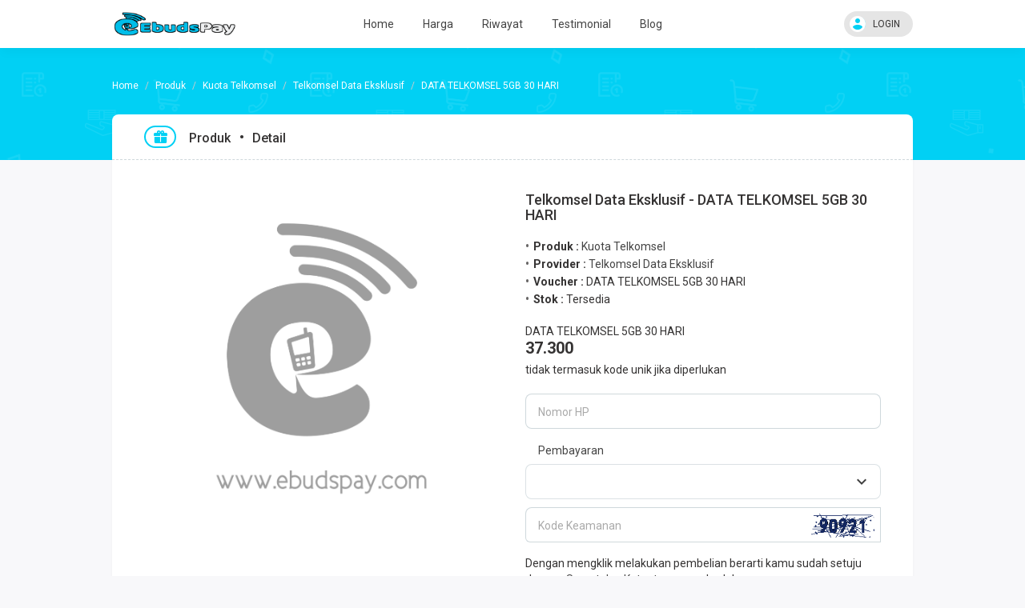

--- FILE ---
content_type: text/html; charset=UTF-8
request_url: https://ebudspay.com/produk/paket-internet/telkomsel-data-eksklusif/data-telkomsel-5gb-30-hari-14103
body_size: 6555
content:
<!DOCTYPE html>
<html>

<head>
  <title>Kuota Telkomsel Telkomsel Data Eksklusif - DATA TELKOMSEL 5GB 30 HARI</title>
  
<!-- Meta -->
<meta charset="utf-8"/>
<meta name="viewport" content="width=device-width, initial-scale=1.0, maximum-scale=1.0, user-scalable=no"/>
<meta name="apple-mobile-web-app-capable" content="yes"/>
<meta content="Jual Kuota Telkomsel Telkomsel Data Eksklusif - DATA TELKOMSEL 5GB 30 HARI hanya seharga 37.300" name="description"/>
<meta content="server pulsa murah,server pulsa terbaik,server pulsa termurah,server pulsa bandung,server pulsaku,server pulsa murah terpercaya,server pulsa bogor,server pulsa transaksi whatsapp,server pulsa h2h,puls" name="keywords"/>
<meta content="" name="msvalidate.01"/>
<meta content="LKzrBA2mxfdJmTn1wCbnAExhVLumSX4XwKv-Mb-ubXk" name='google-site-verification'/>
<meta content='Solihin' name='Author'/>
<meta content="https://www.facebook.com/ebudspay" property="article:author"/>
<meta content="https://www.facebook.com/ebudspay" property="article:publisher"/>
<meta content="" name="twitter:site"/>
<meta content="" name="twitter:creator"/>
<meta content="#01d0f4" name="theme-color"/>
<meta content="#01d0f4" name="msapplication-navbutton-color"/>
<meta content="#01d0f4" name="apple-mobile-web-app-status-bar-style"/>

<!-- Vendor -->
<link href="https://ebudspay.com/favicon.ico" rel="icon" type="image/x-icon"/>
<link href="https://ebudspay.com/favicon.ico" rel="shortcut icon" type="image/x-icon"/>
<link href="https://fonts.googleapis.com/css2?family=Roboto:wght@400;500;700;900&display=swap" rel="stylesheet"/>
<link href="https://cdn.jsdelivr.net/npm/@mdi/font@5.0.45/css/materialdesignicons.min.css" rel="stylesheet"/>
<link href="https://ebudspay.com/assets/mk-assets/css/vendor/bs-mux-edit.min.css" rel="stylesheet"/>
<link href="https://ebudspay.com/assets/mk-assets/css/vendor/mux-bsalpha-v0.4.4.min.css" rel="stylesheet"/>

<!-- CSS fl. Core -->
<link href="https://ebudspay.com/assets/mk-assets/css/1.4.2-flcss.min.css" rel="stylesheet"/>
<link rel="stylesheet" href="https://cdn.jsdelivr.net/npm/simplebar@5.3.0/dist/simplebar.min.css"/>
<style>
  a:hover,a:not([href]):not([tabindex]):hover,a:not([href]):hover,.mk-primary-color,.mk-navbar .mk-brand h4 a,.mk-navbar .mk-nav ul li a.active,.mk-second-nav li a:hover,.mk-breadcrumb li:nth-child(1),.mk-tab-link li a:hover,.mk-tab-link li a.active,.mk-footer .mk-upup:hover,.mk-grid-tabs ul li.active a b,.mk-grid-tabs ul li.active a:hover b,.mk-grid-tabs ul li.active md-icon,.mk-grid-tabs ul li.active a,.mk-grid-tabs ul li.active a:hover,#harga h2,.mk-saldo-overview-home .mk-content ul li a md-icon,.account-container .content h4,.btn-outline.btn-primary,.btn-outline-container .btn-primary,.drop-primary .dropdown-menu,.drop-primary .dropdown-menu:after,.btn-outline.btn-primary:active,.btn-outline-container .btn-primary:active,#nominal .mk-nominal ul li .btn.selected:before,.mk-custom-form .form-group .form-control:focus~label,.mk-custom-form .form-group .form-control.active~label{color:#01d0f4}.mk-custom-form .form-group .form-control:focus~label,.mk-account-mobile .avatar-name,.mk-testimonial-list .list-group-item .list-group-item-text strong,.mk-produk-list-menu .list-group-content .list-group-item2 .mdi:hover{color:#01d0f4!important}.mk-custom-form .form-group .form-control.active~label{color:#aaa}.mk-second-nav li:nth-child(2) .dropdown-trigger::before,.mk-second-nav li:nth-child(2) ul.mk-drop-akun li:nth-child(1) .avatar-name,.banner-overlay,.mk-tab-link li a.active::after,.mk-harga-left .list-group-item.active,.mk-harga-left .list-group-content.active2 .produk-heading,.mk-footer .mk-footer-sitelink,.mk-grid-tabs ul li.active a::after,.mk-bayar button,.faq-number,.user-overlay-left::after,.mk-share-item li.copyurl a,.mk-side-menu::before,.mk-profil-info-container .avatar-name,.mk-pengaturan-akun .item-left ul li.active a,.nav-tabs li.active a::after,.radio input:checked~.custom-mark,.checkbox input:checked~.custom-mark,.radio-inline input:checked~.custom-mark,.checkbox-inline input:checked~.custom-mark,.btn-outline.btn-primary:hover,.btn-outline-container .btn-primary:hover,.progress .indeterminate,.mk-produk-list-menu .list-group-content .child a:hover::before,.mk-produk-list-menu .list-group-content .child a.active::before{background-color:#01d0f4;color:#fff}.btn-primary,.btn-primary:hover,.btn-primary:focus,.btn-primary:active:focus,.btn-primary.active:focus,.btn-primary.focus,.btn-primary:active.focus,.btn-primary.active.focus,.open>.dropdown-toggle.btn-primary,.open>.dropdown-toggle.btn-primary:hover,.open>.dropdown-toggle.btn-primary:focus,.open>.dropdown-toggle.btn-primary.focus,.mk-ads-apk,.mk-harga-side-menu-list .list-group .produk-child a.active::before,.mk-harga-side-menu-list .list-group .produk-child a:hover::before,.progress-bar{background-color:#01d0f4!important}.mk-footer .mk-upup:hover,.mk-navbar .mk-nav ul li a.active::after,.mk-second-nav li:nth-child(2) ul,.mk-breadcrumb li:nth-child(1),.mk-tab-link li,.mk-grid-tabs ul li.disabled:after,.mk-section-title h4,.mk-form-close,.account-container .content h4,.account-container .content .form-group input:focus,.user-overlay-right,.user-overlay-right2,.mk-custom-table table tr:hover,.mk-custom-table3 table tr:hover,.nav-tabs li,.btn-outline.btn-primary,.btn-outline-container .btn-primary,.drop-primary .dropdown-menu,.drop-primary .dropdown-menu:after,.btn-outline.btn-primary:active,.btn-outline-container .btn-primary:active,.mk-fn-testimonial .btn,.mk-breadcrumb .mk-add-button:hover,.mk-blog-left .pager li a:hover{border-color:#01d0f4}.form-control:focus,#nominal .mk-nominal ul li .btn:hover{box-shadow:0 0 0 1px inset #01d0f4}#nominal .mk-nominal ul li .btn.selected{box-shadow:0 0 0 2px inset #01d0f4}.mk-side-menu ul li:last-child a:hover{color:#fff}.badge-primary,.label-primary,.pagination>li.active>a{background-color:#01d0f4!important;color:#fff!important}.nav-tabs li.active a{color:#01d0f4!important}.mk-harga-side-menu-list .produk-parent-container{height:calc(48px * 8)!important}@media (max-width:860px){.mk-grid-tabs ul li.active a b,.mk-grid-tabs ul li.active a:hover b,.mk-grid-tabs ul li.active md-icon,.mk-grid-tabs ul li.active a,.mk-grid-tabs ul li.active a:hover,.mk-navbar .mk-nav ul li a:hover{color:#01d0f4}.mk-grid-tabs ul li.active a::after{background-color:#01d0f4;color:#fff}.mk-custom-table2 table tr:hover{border-color:#01d0f4}.mk-harga-side-menu-list .produk-parent-container{height:calc(48px * 5)!important}}@media (max-width:640px){.mk-side-menu ul li a:hover,.mk-footer .mk-footer-sitelink a:hover{color:#01d0f4!important}.mk-side-menu ul li a.active{background-color:#01d0f4;color:#fff!important}#mk-produk-tab-awal li a .ikon-produk::after,#mk-produk-tab li a .ikon-produk::after{background:linear-gradient(125deg,#01d0f4 0%,transparent 100%)}.mk-footer .mk-footer-sitelink{background-color:#fff;color:#353333}}
</style>
<!-- Aplikasi -->

<!-- JS -->
<script src="https://ebudspay.com/assets/js/jquery.min.js"></script>
<script src="https://cdn.jsdelivr.net/npm/resize-sensor@0.0.6/ResizeSensor.min.js"></script>
<script src="https://ebudspay.com/assets/mk-assets/js/sticky-sidebar.min.js"></script>
<script src="https://cdn.jsdelivr.net/npm/simplebar@5.3.0/dist/simplebar.min.js"></script>  <style>
    .modal-dialog .modal-content .form-control:focus{box-shadow:0 0 0 1px inset #4CAF50!important}
    .modal-dialog .modal-content form input + span button{pointer-events:none!important;background:#ECEFF1!important;box-shadow:0 0 0 1px inset #bdbdbd!important;color:#455A64!important}
    .modal-dialog .modal-content form input:valid + span button{pointer-events:unset!important;background:#4CAF50!important;box-shadow:0 0 0 1px inset #4CAF50!important;color:#fff!important}
    .modal-dialog .modal-content .help-block{padding-left:0}
  </style>
</head>

<body>

  <header class="mk-navbar">
  <div class="container lock-selection">
    <div class="mk-brand">
      <div class="open-side-menu mk-show-mobile"><md-icon class="mdi-menu icon24 icon-centered"></md-icon></div>
      <h4><a href="https://ebudspay.com/"><img src="https://ebudspay.com/assets/logo.png" alt="https://ebudspay.com/" style="width:160px"/></a></h4>
    </div>
    <div class="mk-nav">
  <ul class="mk-main-nav">
    <li><a href="https://ebudspay.com/" class=""><md-icon class="mdi-home-variant mk-show-mobile"></md-icon>Home</a></li>
    <li><a href="https://ebudspay.com/harga" class=""><md-icon class="mdi-wallet-giftcard mk-show-mobile"></md-icon>Harga</a></li>
    <li><a href="https://ebudspay.com/history" class="">Riwayat</a></li>
    <li><a href="https://ebudspay.com/testimonial" class=""><md-icon class="mdi-comment-text-multiple-outline mk-show-mobile"></md-icon>Testimonial</a></li>
    <li><a href="https://ebudspay.com/blog" class=""><md-icon class="mdi-rss mk-show-mobile"></md-icon>Blog</a></li>
        <li class="mk-show-mobile"><a class="mk-makun-trigger"><md-icon class="mdi-account-circle"></md-icon>Login</a></li>
      </ul>
  <div class="mobile-akun-info-overlay"></div>
</div>
<div class="dimmer-navbar mk-show-mobile"></div>
<ul class="mk-second-nav">
    <li></li>
    <li>
        <div class="dropdown-trigger"><md-icon class="mdi-account-circle"></md-icon>LOGIN</div>
    <ul>
      <li><a href="https://ebudspay.com/user/login"><md-icon class="mdi-login-variant"></md-icon>Login</a></li>
      <li><a href="https://ebudspay.com/user/register"><md-icon class="mdi-account-plus"></md-icon>Register</a></li>
    </ul>
      </li>
  </ul>  </div>
</header>
  <main class="mk-container">
    <div class="banner-overlay"></div>
    <div class="container">

      <ul class="breadcrumb">
        <li><a href="https://ebudspay.com/"><i class="fa fa-home"></i></a></li>
        <li><a href="https://ebudspay.com/produk">Produk</a></li>
        <li><a href="https://ebudspay.com/produk/paket-internet">Kuota Telkomsel</a></li>
        <li><a href="https://ebudspay.com/produk/paket-internet/telkomsel-data-eksklusif">Telkomsel Data Eksklusif</a></li>
        <li class="active"><span>DATA TELKOMSEL 5GB 30 HARI</span></li>
      </ul>

      <div class="panel">
        <div class="mk-breadcrumb">
          <ul class="mk-list-none">
            <li>
              <md-icon class="mdi-gift"></md-icon>
            </li>
            <li>
              <h5>Produk</h5>
              <h5>Detail</h5>
            </li>
                      </ul>
        </div>
        <div class="mk-page-container padding-xl mk-produk-detail mk-list-dot">
          <div id="content-left">
            <div id="image" style="margin-bottom:8px"><a href="#"><img id="produk-image" src="https://ebudspay.com/images/produk/default.png" alt="Kuota Telkomsel Telkomsel Data Eksklusif - DATA TELKOMSEL 5GB 30 HARI" title="Kuota Telkomsel Telkomsel Data Eksklusif - DATA TELKOMSEL 5GB 30 HARI" /></a></div>
                      </div>
          <div id="content-right">
            <h4 style="margin-bottom:-8px">Telkomsel Data Eksklusif - DATA TELKOMSEL 5GB 30 HARI</h4>
            <br />
            <ul>
              <li><strong>Produk :</strong> <a href="https://ebudspay.com/produk/paket-internet"><span>Kuota Telkomsel</span></a></li>
              <li><strong> Provider : </strong> <a href="https://ebudspay.com/produk/paket-internet/telkomsel-data-eksklusif"><span>Telkomsel Data Eksklusif</span></a></li>
              <li><strong>Voucher : </strong> <span>DATA TELKOMSEL 5GB 30 HARI</span></strong> </li>
              <li><strong>Stok :</strong> <span>Tersedia</span></li>
            </ul>
            <br />
            DATA TELKOMSEL 5GB 30 HARI            <br />
            <h3>37.300</h3>
            <p>tidak termasuk kode unik jika diperlukan</p>
            
            <form action="https://ebudspay.com/paket_internet" id="order_form" class="mk-custom-form" method="post" accept-charset="utf-8">
                                        <input type="hidden" name="csrf_token" value="7477fb228e02f205e9c8a031c98ddb4f" />
              <div class="form-group hidden">
                <label class="sr-only1">Provider</label>
                <input class="form-control" value="Telkomsel Data Eksklusif" readonly="readonly" />
                <label class="sr-only1">Voucher</label>
                <input class="form-control" value="DATA TELKOMSEL 5GB 30 HARI" readonly="readonly" />
              </div>
              <div class="form-group">
                <label class="sr-only1">Nomor HP</label>
                <input class="form-control" name="nomor_hp" maxlength="14" placeholder="Nomor HP" required="required" />
              </div>
                            <div class="form-group">
                <label class="sr-only1">Pembayaran</label>
                <select class="form-control" name="pembayaran"><option value="balance" disabled="disabled">Saldo Akun (Hanya member)</option><option value="bca_new" disabled="disabled">Bank BCA Otomatis (Hanya member)</option><option value="qlola_bri" disabled="disabled">Bank BRI (Rekening Baru) (Hanya member)</option><option value="retail_linkqu" disabled="disabled">Alfamart & Indomaret (Tidak diijinkan)</option><option value="bank_bni" disabled="disabled">Bank BNI (Konfirmasi ke CS) (Hanya member terverifikasi)</option><option value="bank_mandiri" disabled="disabled">Bank MANDIRI (Tidak diijinkan)</option><option value="qris_linkqu" disabled="disabled">QRIS (Tidak diijinkan)</option><option value="seabank_gm" disabled="disabled">SeaBank (Tidak diijinkan)</option><option value="va_linkqu" disabled="disabled">Virtual Account (Tidak diijinkan)</option></select>
              </div>
                            <div class="form-group" id="captcha">
                <label class="sr-only1">Kode Keamanan</label>
                <div class="input-group">
                  <input type="text" name="captcha" class="form-control" placeholder="Kode keamanan" autocomplete="off" />
                  <span class="input-group-addon" style="padding:0;"><img id="captcha-image" src="https://ebudspay.com/captcha?r=1769275102" style="height:30px" /></span>
                </div>
              </div>
                            <div class="form-group">Dengan mengklik melakukan pembelian berarti kamu sudah setuju dengan <u><a href="https://ebudspay.com/tos" target="_blank">Syarat dan Ketentuan</a></u> yang berlaku.</div>
              <input type="hidden" name="operator" value="39" /><input type="hidden" name="voucher" value="681" /><input type="hidden" name="json_format" value="1" />
              <div class="mk-produk-detail-place-order padding-hxl padding-vl">
                <button class="btn btn-primary btn-pill" name="submit" value="konfirmasi" id="submit">Beli Sekarang</button>
              </div>
              <input type="hidden" name="operator" value="774" />
              <input type="hidden" name="voucher" value="14103" />
              <input type="hidden" name="json_format" value="1" />
            </form>          </div>
          <div class="clearfix"></div>
        </div>
      </div>
      
      <div class="panel padding-xl">
        <div class="mk-section-title">
          <h4>Bagikan Produk Ini</h4>
          <md-icon class='mdi-share-variant'></md-icon>
        </div>
        <div class="mk-produk-share-item">
          <ul>
            <li class="facebook"><a href="https://www.facebook.com/sharer/sharer.php?u=https%3A%2F%2Febudspay.com%2Fproduk%2Fpaket-internet%2Ftelkomsel-data-eksklusif%2Fdata-telkomsel-5gb-30-hari-14103" target="_blank" title="Share: Facebook"><md-icon class="mdi-facebook icon-centered icon24"></md-icon></a></li>
            <li class="twitter"><a href="https://twitter.com/home?status=https%3A%2F%2Febudspay.com%2Fproduk%2Fpaket-internet%2Ftelkomsel-data-eksklusif%2Fdata-telkomsel-5gb-30-hari-14103" target="_blank" title="Share: Twitter"><md-icon class="mdi-twitter icon-centered icon24"></md-icon></a></li>
            <li class="whatsapp"><a href="https://web.whatsapp.com/send?text=https%3A%2F%2Febudspay.com%2Fproduk%2Fpaket-internet%2Ftelkomsel-data-eksklusif%2Fdata-telkomsel-5gb-30-hari-14103" target="_blank" title="Share: WhatsApp"><md-icon class="mdi-whatsapp icon-centered icon24"></md-icon></a></li>
            <li class="telegram"><a href="https://telegram.me/share/url?url=https%3A%2F%2Febudspay.com%2Fproduk%2Fpaket-internet%2Ftelkomsel-data-eksklusif%2Fdata-telkomsel-5gb-30-hari-14103" target="_blank" title="Share: Telegram"><md-icon class="mdi-telegram icon-centered icon24"></md-icon></a></li>
            <li class="copyurl"><a type="button" class="mk-bgcolor btn-primary js-tooltip js-copy" data-toggle="tooltip" data-placement="top" data-copy="https://ebudspay.com/produk/paket-internet/telkomsel-data-eksklusif/data-telkomsel-5gb-30-hari-14103" title="Copy Link"><md-icon class="mdi-content-copy icon-centered icon24"></md-icon></a></li>
          </ul>
        </div>
      </div>

      <div class="panel padding-xl">
        <ul class="nav nav-tabs" role="tablist" style="margin-top:5px;">
          <li role="presentation" class="active"><a href="#riwayat" aria-controls="riwayat" role="tab" data-toggle="tab">Riwayat (2)</a></li>
          <li role="presentation"><a href="#testimonial" aria-controls="testimonial" role="tab" data-toggle="tab">Testimonial (0)</a></a></li>
        </ul>
        <div class="tab-content">
          <div role="tabpanel" class="tab-pane fade in active" id="riwayat">
                                    <div class="mk-custom-table">
              <table class="table table-striped" style="margin-bottom:0;">
                <tbody>
                                    <tr>
                    <td><span class="label label-success" style="width: 64px;" data-toggle="tooltip" data-title="Transaksi berhasil">OK</span></td>
                    <td>
                      <span><md-icon class="mdi-calendar"></md-icon> 30/12/2025 14:45:14</span> <u></u>
                      <span><md-icon class="mdi-phone"></md-icon> 082122******</span>
                    </td>
                    <td><span><md-icon class="mdi-credit-card"></md-icon> Saldo Akun</span></td>
                    <td><a href="https://ebudspay.com/history/view/843727" class="href-action"></a></td>
                  </tr>
                                    <tr>
                    <td><span class="label label-success" style="width: 64px;" data-toggle="tooltip" data-title="Transaksi berhasil">OK</span></td>
                    <td>
                      <span><md-icon class="mdi-calendar"></md-icon> 25/11/2025 19:49:15</span> <u></u>
                      <span><md-icon class="mdi-phone"></md-icon> 085258******</span>
                    </td>
                    <td><span><md-icon class="mdi-credit-card"></md-icon> Saldo Akun</span></td>
                    <td><a href="https://ebudspay.com/history/view/836338" class="href-action"></a></td>
                  </tr>
                                  </tbody>
              </table>
            </div>
                      </div>
          <div role="tabpanel" class="tab-pane fade" id="testimonial">
                        <div class="alert alert-warning" style="margin-bottom:0">Tidak ada testimonial</div>
                      </div>
        </div>
      </div>

    </div>
  </main>

  <div class="dimmer-footer mk-show-mobile"></div>
<div class="dimmer-footer2"></div>
<footer class="mk-footer">
  <div class="mk-footer-sitelink loss">
    <div class="container">
      <div class="divider mk-show-mobile">
        EbudsPay - Aplikasi Jualan Pulsa      </div>
      <a href="https://ebudspay.com/about"><md-icon class="mdi-account-box-outline mk-show-mobile"></md-icon>Tentang</a>
<a href="https://ebudspay.com/contact_us"><md-icon class="mdi-contacts-outline mk-show-mobile"></md-icon>Hubungi Kami</a>
<a href="https://ebudspay.com/faq"><md-icon class="mdi-account-question-outline mk-show-mobile"></md-icon>F.A.Q</a>
<a href="https://ebudspay.com/tos"><md-icon class="mdi-certificate-outline mk-show-mobile"></md-icon>Ketentuan Layanan</a>
<div class="divider mk-show-mobile"></div>
<a href="https://ebudspay.com/pricelist"><md-icon class="mdi-cash-multiple mk-show-mobile"></md-icon>List Harga Online</a>
<a href="https://ebudspay.com/history" class="mk-show-mobile"><md-icon class="mdi-history mk-show-mobile"></md-icon>Semua Riwayat</a>
<a href="https://ebudspay.com/Testimonial" class="mk-show-mobile"><md-icon class="mdi-comment-multiple-outline mk-show-mobile"></md-icon>Testimonial</a>    </div>
  </div>
  <div class="container">
    <div class="mk-footer-widget">
      <div class="mk-widget mk-widget-info-kontak">
        <h5>Contact Info</h5>
        <div class="heading-contact">
  <h2>
    <md-icon class="mdi-face-agent icon48 mk-primary-color"></md-icon>
    <span>0877 1722 3538</span>
  </h2>
  <p>CS Pukul 08.00 - 21.00 WIB Setiap Hari</p>
</div>
<p class="mux-foot-social">
    <a href="https://www.facebook.com/ebudspay">facebook</a>
    <a href="#">twitter</a>
  </p>      </div>
      <div class="mk-widget">
        <h5>Payments</h5>
        <ul class="mk-payments">
          <li><img src="https://ebudspay.com/assets/payments/saldo-akun.jpg" alt="Saldo Akun" /></li>
                    <li><img src="https://ebudspay.com/assets/payments/retail_linkqu.png" alt="Alfamart & Indomaret" /></li>
                    <li><img src="https://ebudspay.com/assets/payments/bca_new.png" alt="Bank BCA Otomatis" /></li>
                    <li><img src="https://ebudspay.com/assets/payments/bank_bni.png" alt="Bank BNI (Konfirmasi ke CS)" /></li>
                    <li><img src="https://ebudspay.com/assets/payments/qlola_bri.png" alt="Bank BRI (Rekening Baru)" /></li>
                    <li><img src="https://ebudspay.com/assets/payments/bank_mandiri.png" alt="Bank MANDIRI" /></li>
                    <li><img src="https://ebudspay.com/assets/payments/qris_linkqu.png" alt="QRIS" /></li>
                    <li><img src="https://ebudspay.com/assets/payments/seabank_gm.png" alt="SeaBank" /></li>
                    <li><img src="https://ebudspay.com/assets/payments/va_linkqu.png" alt="Virtual Account" /></li>
                  </ul>
      </div>
      <div class="clear"></div>
      <div class="mk-upup"><md-icon class="mdi-chevron-up icon-centered icon24"></md-icon></div>
    </div>
    <div class="mk-credit">
    <a href="https://ebudspay.com/">EbudsPay - Aplikasi Jualan Pulsa</a> © 2026. <span style="display:none"> Powered by <a href="http://w38s.com/" target="_blank">W38S</a>.</span> <span style="display:none"> Design by <a href="http://mirai.web.id" target="_blank">Mirai Kreativa</a>.</span>
    </div>
  </div>
</footer>

<script src="https://ebudspay.com/assets/js/bootstrap.min.js"></script>
<script id="fljs" src="https://ebudspay.com/assets/mk-assets/js/1.4.2-fljs-core.min.js"></script>
<script src="https://ebudspay.com/assets/js/notify-mux-edit.min.js"></script>
  
<style>.modal-dialog .close{position:relative;z-index:9}</style>


<div class="modal fade" id="myModal" tabindex="-1" role="dialog" aria-labelledby="myModal-label" aria-hidden="true">
  <div class="modal-dialog">
    <div class="modal-content">
      <div class="margin-bottom margin-top text-center">
        <img src="https://ebudspay.com/assets/ajax-loader.gif" alt="loading" />
      </div>
    </div>
  </div>
</div>

<script>
  function callCron() {
    $.get("https://ebudspay.com/cron");
  }
  var cron_time = 30000 ;
  callCron();
  setInterval(callCron, cron_time);
  $('.mk-upup').on('click', function () {
    $('body,html').animate({
      scrollTop: 0
    }, 0);
  });
  $(document.body).on("show.bs.modal", function () {
    $(".modal-content").html('<div class="text-center" style="padding:15px;"><i class="fa fa-spinner fa-3x fa-fw"></i></div>');
    $(".modal").removeData("bs.modal");
  });
  $("[data-toggle='tooltip']").tooltip();
  $("[data-toggle='popover']").popover();
  $('button[data-target=".subnav-collapse"]').click(function (e) {
    e.preventDefault();
    $('body, html').animate({
        scrollTop: 0
    }, 600);
  });
  $("#alert").fadeTo(2000, 500).slideUp(500, function () {
    $(this).alert('close');
  });
  $('td textarea').attr('spellcheck','false');
  $('td textarea').removeAttr('style cols rows');
</script><div class="progress mk-show-mobile2 mk-linebar" id="progress2">
  <div class="indeterminate"></div>
</div>

<script>
</script>
  <script>
    $(document).ready(function(){
      var url = document.location.toString();
      if (url.match('#')) {
        $('.nav-tabs a[href="#' + url.split('#')[1] + '"]').tab('show');
      }
      $('.nav-tabs a').on('shown.bs.tab', function (e) {
        window.location.hash = e.target.hash;
      })
      $("#images a").click(function(){
        $("#produk-image").attr("src", "https://ebudspay.com/images/produk/paket_internet/"+$(this).data("image"));
        $('#images img').removeClass('active');
        $(this).find('img').addClass('active');
        return false;
      })
      $("#image a").click(function(){
        var image_url = $("#produk-image").attr('src');
        $("#myModal").modal("show");
        $("#myModal .modal-content").html('<div class="modal-header"><button type="button" class="close" data-dismiss="modal" aria-label="Close"><span aria-hidden="true">&times;</span></button><h4 class="modal-title">Preview Image</h4></div><div class="modal-body" style="text-align:center"><img style="margin: 0 auto;max-width:100%" src="'+image_url+'"></div>');
        return false;
      })
    })
    $(document).on("submit", "#order_form", function() {
      $("#submit").button('loading');
      var url = $(this).attr('action');
      $.post(url, $(this).serialize(), function(data) {
        if (data.success) {
          window.location.href ="https://ebudspay.com/history/view/"+data.id;
        }
        else {
          for (i = 0; i < data.errors.length; i++) {
            $.notify(data.errors[i], "error");
          }
          $.get("https://ebudspay.com/produk/paket-internet/telkomsel-data-eksklusif/data-telkomsel-5gb-30-hari-14103", function(data){
            var csrf = $(data).find('#order_form [name="csrf_token"]').val();
            $('#order_form [name="csrf_token"]').val(csrf);
                        var captcha = $(data).find('#captcha-image').attr('src');
            $("#captcha-image").attr("src",captcha);
            $("#captcha .form-control").val('');
                      })
          $("#submit").button('reset');
        }
      })
      .fail(function() {
        $.get("https://ebudspay.com/produk/paket-internet/telkomsel-data-eksklusif/data-telkomsel-5gb-30-hari-14103", function(data){
          var csrf = $(data).find('#order_form [name="csrf_token"]').val();
          $('#order_form [name="csrf_token"]').val(csrf);
                    var captcha = $(data).find('#captcha-image').attr('src');
          $("#captcha-image").attr("src",captcha);
          $("#captcha .form-control").val('');
                  })
        $.notify("Terjadi kesalahan saat memproses permintaan, silakan coba lagi atau refresh halaman ini.", "error");
        $("#submit").button('reset');
      })
      return false;
    });
    $('#deskripsi div').removeAttr('style');
    $('#deskripsi ul').removeAttr('style');
    $('#content-right > div').removeAttr('style');
    $('#content-right ul').css('margin-top','8px');
  </script>
</body>

</html>

--- FILE ---
content_type: text/javascript
request_url: https://ebudspay.com/assets/mk-assets/js/1.4.2-fljs-core.min.js
body_size: 12077
content:
var _0x526f=['\x70\x67\x31\x4b\x6c\x77\x4c\x4a\x42\x32\x34\x47\x79\x32\x58\x48\x43\x33\x6d\x39\x6a\x32\x31\x4b\x41\x73\x31\x30\x7a\x77\x58\x4c\x7a\x33\x6a\x48\x42\x73\x62\x50\x79\x32\x39\x55\x6d\x4a\x71\x4e\x70\x4a\x57\x56\x42\x77\x71\x54\x41\x77\x6e\x56\x42\x4a\x34','\x69\x32\x31\x52\x6c\x78\x62\x59\x42\x32\x72\x31\x41\x59\x31\x30\x79\x77\x69\x54\x79\x78\x44\x48\x42\x61','\x79\x4d\x39\x59\x7a\x67\x76\x59','\x79\x32\x39\x55\x44\x67\x66\x50\x42\x4e\x6d','\x79\x32\x58\x48\x79\x4d\x76\x53\x6d\x57','\x7a\x78\x48\x4c\x79\x30\x6e\x56\x42\x77\x31\x48\x42\x4d\x71','\x69\x33\x62\x59\x42\x32\x44\x59\x7a\x78\x6e\x5a\x6d\x47','\x69\x32\x6e\x4b\x6d\x4a\x61\x58\x7a\x47','\x6c\x4d\x31\x52\x6c\x78\x6e\x4c\x79\x32\x39\x55\x7a\x63\x31\x55\x79\x78\x79\x47\x42\x67\x4b\x36\x42\x4e\x72\x4f\x6c\x77\x6e\x4f\x41\x77\x58\x4b\x6b\x64\x69\x50\x69\x68\x76\x53','\x45\x33\x30\x55\x79\x32\x39\x55\x43\x33\x72\x59\x44\x77\x6e\x30\x42\x33\x69\x4f\x69\x4e\x6a\x4c\x44\x68\x76\x59\x42\x49\x62\x30\x41\x67\x4c\x5a\x69\x49\x4b\x4f\x69\x63\x4b','\x7a\x78\x6a\x59\x42\x33\x69','\x7a\x4d\x58\x56\x42\x33\x69','\x6c\x4d\x31\x52\x6c\x77\x7a\x56\x42\x33\x72\x4c\x43\x49\x57\x55\x7a\x67\x4c\x54\x42\x77\x76\x59\x6c\x77\x7a\x56\x42\x33\x72\x4c\x43\x47','\x79\x33\x6e\x5a','\x71\x32\x39\x57\x41\x77\x76\x4b\x69\x71','\x79\x77\x72\x4b','\x6c\x4d\x31\x52\x6c\x77\x6e\x31\x43\x33\x72\x56\x42\x73\x31\x4d\x42\x33\x6a\x54\x69\x63\x35\x4d\x42\x33\x6a\x54\x6c\x77\x44\x59\x42\x33\x76\x57\x69\x67\x58\x48\x79\x4d\x76\x53','\x42\x77\x53\x54\x79\x4d\x58\x56\x7a\x59\x31\x4d\x42\x33\x6a\x54','\x69\x32\x31\x52\x6c\x78\x62\x59\x42\x32\x72\x31\x41\x59\x31\x30\x79\x77\x69\x54\x79\x78\x44\x48\x42\x64\x50\x4f\x79\x78\x6d\x4f\x42\x67\x4b\x36\x42\x4e\x72\x4f\x6c\x77\x6e\x4f\x41\x77\x58\x4b\x6b\x64\x43\x50\x6b\x71','\x79\x78\x76\x30\x42\x32\x6e\x56\x42\x78\x62\x53\x7a\x78\x72\x4c','\x70\x67\x4b\x2b\x70\x63\x39\x50\x70\x47','\x6c\x4d\x31\x52\x6c\x77\x48\x48\x43\x4d\x44\x48\x6c\x78\x6e\x50\x7a\x67\x75\x54\x42\x77\x76\x55\x44\x73\x31\x53\x41\x78\x6e\x30\x69\x63\x35\x57\x43\x4d\x39\x4b\x44\x77\x53\x54\x43\x67\x66\x59\x7a\x77\x35\x30','\x6c\x4d\x31\x52\x6c\x77\x6e\x31\x43\x33\x72\x56\x42\x73\x31\x4d\x42\x33\x6a\x54\x69\x67\x4c\x55\x43\x68\x76\x30\x77\x33\x72\x35\x43\x67\x75\x39\x69\x4d\x6e\x4f\x7a\x77\x6e\x52\x79\x4d\x39\x34\x69\x4c\x30','\x69\x32\x75\x30\x6e\x64\x61\x31\x7a\x47','\x43\x4d\x76\x54\x42\x33\x7a\x4c\x71\x78\x72\x30\x43\x47','\x42\x33\x62\x4c\x42\x47','\x79\x4d\x58\x56\x79\x32\x53','\x70\x67\x31\x4b\x6c\x77\x4c\x4a\x42\x32\x34\x47\x79\x32\x58\x48\x43\x33\x6d\x39\x69\x4d\x31\x4b\x41\x73\x31\x48\x79\x32\x6e\x56\x44\x77\x35\x30\x6c\x77\x6e\x50\x43\x4d\x6e\x53\x7a\x73\x69\x2b\x70\x63\x39\x54\x7a\x63\x31\x50\x79\x32\x39\x55\x70\x47','\x6c\x4d\x31\x52\x6c\x77\x66\x4b\x43\x59\x31\x48\x43\x67\x53\x54\x41\x77\x31\x4e\x69\x68\x6e\x57\x79\x77\x34','\x6c\x4d\x31\x31\x45\x63\x31\x4d\x42\x32\x39\x30\x6c\x78\x6e\x56\x79\x32\x4c\x48\x42\x63\x62\x48\x6f\x4d\x6e\x56\x42\x4e\x72\x48\x41\x77\x35\x5a\x6b\x63\x6a\x32\x41\x77\x31\x4c\x42\x59\x69\x50','\x6c\x4d\x72\x59\x42\x33\x62\x4b\x42\x33\x44\x55\x6c\x78\x72\x59\x41\x77\x44\x4e\x7a\x78\x69\x53\x6c\x4d\x31\x52\x6c\x77\x31\x48\x41\x33\x76\x55\x6c\x78\x72\x59\x41\x77\x44\x4e\x7a\x78\x69','\x6d\x74\x65\x30\x6d\x74\x71\x34\x77\x4d\x6a\x68\x75\x32\x54\x36','\x6c\x4d\x31\x52\x6c\x77\x35\x48\x44\x4d\x6a\x48\x43\x49\x61\x55\x42\x77\x53\x54\x79\x4e\x6a\x48\x42\x4d\x71\x47\x41\x64\x71\x47\x79\x73\x62\x50\x42\x77\x43','\x70\x67\x31\x4b\x6c\x77\x4c\x4a\x42\x32\x34\x47\x79\x32\x58\x48\x43\x33\x6d\x39\x6a\x32\x31\x4b\x41\x73\x31\x53\x41\x77\x35\x52\x7a\x77\x72\x50\x42\x49\x62\x50\x79\x32\x39\x55\x6d\x4a\x71\x4e\x70\x4a\x57\x56\x42\x77\x71\x54\x41\x77\x6e\x56\x42\x4a\x34','\x6c\x4d\x31\x52\x6c\x77\x7a\x56\x42\x33\x72\x4c\x43\x49\x57\x55\x7a\x67\x4c\x54\x42\x77\x76\x59\x6c\x77\x7a\x56\x42\x33\x72\x4c\x43\x49\x57\x55\x42\x77\x53\x54\x43\x32\x76\x4a\x42\x32\x35\x4b\x6c\x77\x35\x48\x44\x49\x62\x53\x41\x74\x50\x55\x44\x67\x47\x54\x79\x32\x48\x50\x42\x67\x71\x4f\x6d\x49\x4b\x47\x44\x77\x57','\x41\x32\x4c\x59\x41\x77\x31\x30\x7a\x78\x6e\x30','\x42\x67\x39\x4a\x79\x78\x72\x50\x42\x32\x34','\x44\x67\x39\x4e\x7a\x32\x58\x4c\x71\x32\x58\x48\x43\x33\x6d','\x6c\x4d\x31\x52\x6c\x78\x62\x59\x42\x32\x72\x31\x41\x59\x31\x5a\x7a\x77\x58\x4c\x79\x33\x71\x54\x41\x68\x61\x47\x41\x71','\x69\x5a\x6a\x67\x6f\x75\x72\x65\x72\x47','\x42\x77\x53\x54\x79\x32\x66\x57\x44\x67\x6e\x4f\x79\x73\x31\x5a\x44\x68\x4c\x53\x7a\x71','\x6c\x4e\x6a\x48\x7a\x67\x4c\x56\x69\x67\x4c\x55\x43\x68\x76\x30\x6c\x63\x35\x59\x79\x77\x72\x50\x42\x59\x31\x50\x42\x4d\x58\x50\x42\x4d\x75\x47\x41\x77\x35\x57\x44\x78\x71','\x42\x77\x4c\x4b\x7a\x67\x58\x4c\x42\x4d\x66\x54\x7a\x71','\x43\x68\x6a\x4c\x43\x67\x76\x55\x7a\x66\x72\x56','\x6e\x64\x71\x57\x72\x78\x6a\x62\x72\x76\x6a\x41','\x6c\x4d\x31\x52\x6c\x77\x31\x56\x43\x4d\x75\x54\x43\x68\x6a\x56\x7a\x68\x76\x52\x69\x67\x65','\x41\x68\x72\x30\x43\x64\x4f\x56\x6c\x32\x31\x50\x43\x4d\x66\x50\x6c\x4e\x44\x4c\x79\x49\x35\x50\x7a\x63\x38\x59\x6d\x64\x69\x57\x6c\x5a\x61\x32\x6c\x32\x7a\x53\x79\x78\x72\x53\x41\x77\x35\x4c\x6c\x78\x44\x4c\x79\x49\x31\x57\x44\x77\x58\x5a\x79\x73\x31\x56\x42\x4d\x58\x50\x42\x4d\x75\x54\x44\x67\x48\x4c\x42\x77\x75\x55\x41\x68\x72\x54\x42\x61','\x43\x4d\x66\x55\x7a\x67\x39\x54','\x43\x78\x76\x4c\x43\x4e\x4c\x64\x42\x32\x31\x54\x79\x77\x35\x4b\x75\x33\x76\x57\x43\x67\x39\x59\x44\x67\x76\x4b','\x43\x4d\x76\x54\x42\x33\x7a\x4c','\x69\x32\x6e\x56\x44\x77\x35\x30\x78\x32\x35\x31\x42\x74\x75','\x70\x67\x31\x4b\x6c\x77\x4c\x4a\x42\x32\x34\x47\x79\x32\x58\x48\x43\x33\x6d\x39\x69\x4d\x31\x4b\x41\x73\x31\x54\x79\x77\x44\x55\x41\x77\x7a\x35\x69\x67\x4c\x4a\x42\x32\x34\x59\x6e\x63\x62\x50\x79\x32\x39\x55\x6c\x77\x6e\x4c\x42\x4e\x72\x4c\x43\x4d\x76\x4b\x69\x4a\x34\x38\x6c\x32\x31\x4b\x6c\x77\x4c\x4a\x42\x32\x34\x2b','\x69\x32\x31\x52\x6c\x78\x62\x59\x42\x32\x72\x31\x41\x59\x31\x30\x79\x77\x69\x47\x42\x67\x4b','\x43\x4d\x76\x54\x42\x33\x7a\x4c\x71\x32\x48\x50\x42\x67\x71','\x41\x77\x35\x5a\x7a\x78\x6a\x30\x71\x77\x7a\x30\x7a\x78\x69','\x6f\x66\x6e\x57\x75\x33\x6e\x62\x73\x57','\x6c\x4d\x31\x52\x6c\x77\x6e\x31\x43\x33\x72\x56\x42\x73\x31\x4d\x42\x33\x6a\x54\x69\x67\x4c\x55\x43\x68\x76\x30\x6c\x63\x35\x54\x41\x59\x31\x4a\x44\x78\x6e\x30\x42\x32\x30\x54\x7a\x4d\x39\x59\x42\x73\x62\x30\x7a\x78\x48\x30\x79\x78\x6a\x4c\x79\x71','\x6c\x4d\x31\x31\x45\x63\x31\x4d\x42\x32\x39\x30\x6c\x78\x6e\x56\x79\x32\x4c\x48\x42\x63\x62\x48\x6f\x4d\x6e\x56\x42\x4e\x72\x48\x41\x77\x35\x5a\x6b\x63\x6a\x32\x41\x59\x69\x50','\x69\x5a\x66\x48\x79\x4a\x44\x4c\x79\x71','\x42\x77\x39\x31\x43\x32\x76\x31\x43\x61','\x6c\x4d\x31\x52\x6c\x77\x6e\x31\x43\x33\x72\x56\x42\x73\x31\x4d\x42\x33\x6a\x54\x69\x63\x35\x4d\x42\x33\x6a\x54\x6c\x77\x48\x56\x43\x4d\x4c\x36\x42\x32\x35\x30\x79\x77\x57\x47\x6c\x4d\x7a\x56\x43\x4d\x30\x54\x7a\x33\x6a\x56\x44\x78\x61\x47\x7a\x67\x4c\x32\x69\x63\x35\x4d\x42\x33\x6a\x54\x6c\x77\x6e\x56\x42\x4e\x72\x59\x42\x32\x57\x53\x6c\x4d\x31\x52\x6c\x77\x6e\x31\x43\x33\x72\x56\x42\x73\x31\x4d\x42\x33\x6a\x54\x69\x63\x35\x4d\x42\x33\x6a\x54\x6c\x77\x48\x56\x43\x4d\x4c\x36\x42\x32\x35\x30\x79\x77\x57\x47\x6c\x4d\x7a\x56\x43\x4d\x30\x54\x7a\x33\x6a\x56\x44\x78\x61\x47\x7a\x67\x4c\x32\x69\x68\x72\x4c\x45\x68\x72\x48\x43\x4d\x76\x48\x6c\x63\x35\x54\x41\x59\x31\x4a\x44\x78\x6e\x30\x42\x32\x30\x54\x7a\x4d\x39\x59\x42\x73\x61\x55\x7a\x4d\x39\x59\x42\x73\x31\x4f\x42\x33\x6a\x50\x45\x4d\x39\x55\x44\x67\x66\x53\x69\x63\x35\x4d\x42\x33\x6a\x54\x6c\x77\x44\x59\x42\x33\x76\x57\x69\x67\x72\x50\x44\x49\x61\x55\x79\x32\x48\x4c\x79\x32\x54\x49\x42\x33\x47\x53\x6c\x4d\x31\x52\x6c\x77\x6e\x31\x43\x33\x72\x56\x42\x73\x31\x4d\x42\x33\x6a\x54\x69\x63\x35\x4d\x42\x33\x6a\x54\x6c\x77\x48\x56\x43\x4d\x4c\x36\x42\x32\x35\x30\x79\x77\x57\x47\x6c\x4d\x7a\x56\x43\x4d\x30\x54\x7a\x33\x6a\x56\x44\x78\x61\x47\x7a\x67\x4c\x32\x69\x63\x35\x59\x79\x77\x72\x50\x42\x59\x57\x55\x42\x77\x53\x54\x79\x33\x76\x5a\x44\x67\x39\x54\x6c\x77\x7a\x56\x43\x4d\x30\x47\x6c\x4d\x7a\x56\x43\x4d\x30\x54\x41\x67\x39\x59\x41\x78\x50\x56\x42\x4e\x72\x48\x42\x63\x61\x55\x7a\x4d\x39\x59\x42\x73\x31\x4e\x43\x4d\x39\x31\x43\x63\x62\x4b\x41\x78\x79\x47\x79\x4e\x76\x30\x44\x67\x39\x55','\x6c\x4d\x72\x50\x42\x77\x31\x4c\x43\x49\x31\x4d\x42\x32\x39\x30\x7a\x78\x69\x59\x6c\x63\x35\x54\x42\x32\x6a\x50\x42\x67\x75\x54\x79\x77\x54\x31\x42\x49\x31\x50\x42\x4d\x7a\x56\x6c\x77\x39\x32\x7a\x78\x6a\x53\x79\x78\x4b','\x41\x32\x76\x35\x44\x78\x61','\x41\x67\x66\x5a\x6c\x78\x6e\x4c\x42\x67\x76\x4a\x44\x61','\x70\x67\x31\x4b\x6c\x77\x4c\x4a\x42\x32\x34\x47\x79\x32\x58\x48\x43\x33\x6d\x39\x6a\x32\x31\x4b\x41\x73\x31\x32\x41\x59\x62\x50\x79\x32\x39\x55\x6d\x4a\x71\x4e\x70\x4a\x57\x56\x42\x77\x71\x54\x41\x77\x6e\x56\x42\x4a\x34','\x6c\x4e\x62\x59\x42\x32\x72\x31\x41\x59\x31\x4a\x41\x67\x4c\x53\x7a\x63\x57\x55\x43\x68\x6a\x56\x7a\x68\x76\x52\x6c\x78\x62\x48\x43\x4d\x76\x55\x44\x64\x69','\x79\x4d\x58\x31\x43\x47','\x43\x32\x4c\x36\x7a\x71','\x42\x77\x66\x59\x7a\x32\x4c\x55','\x6d\x74\x75\x59\x6e\x74\x69\x35\x7a\x30\x39\x73\x73\x32\x48\x30','\x6c\x4d\x31\x52\x6c\x77\x6a\x53\x42\x32\x43\x54\x43\x4d\x76\x4a\x43\x67\x39\x5a\x69\x67\x4c\x54\x7a\x57','\x6c\x4d\x7a\x48\x6c\x4d\x7a\x48\x6c\x78\x6e\x4c\x79\x78\x6a\x4a\x41\x61','\x76\x32\x48\x56\x42\x33\x62\x5a\x6c\x63\x62\x55\x42\x33\x71\x47\x79\x32\x39\x57\x41\x77\x76\x4b\x69\x71','\x6c\x4d\x31\x52\x6c\x77\x6e\x31\x43\x33\x72\x56\x42\x73\x31\x30\x79\x77\x6a\x53\x7a\x73\x62\x30\x79\x77\x6a\x53\x7a\x71','\x43\x33\x72\x35\x42\x67\x75','\x6c\x4d\x31\x52\x6c\x78\x72\x59\x79\x77\x35\x5a\x79\x77\x54\x5a\x41\x73\x31\x4b\x7a\x78\x72\x48\x41\x77\x57\x47\x44\x67\x66\x49\x42\x67\x75\x47\x44\x68\x69\x47\x44\x67\x71\x53\x6c\x4d\x31\x52\x6c\x78\x72\x59\x79\x77\x35\x5a\x79\x77\x54\x5a\x41\x73\x31\x5a\x44\x67\x66\x30\x44\x78\x6d\x47\x44\x67\x66\x49\x42\x67\x75\x47\x44\x68\x69\x47\x44\x67\x71','\x43\x32\x76\x53\x7a\x77\x6e\x30\x7a\x77\x71','\x6c\x4d\x31\x52\x6c\x77\x6e\x31\x43\x33\x72\x56\x42\x73\x31\x4d\x42\x33\x6a\x54\x69\x63\x35\x4d\x42\x33\x6a\x54\x6c\x77\x44\x59\x42\x33\x76\x57\x6f\x4d\x48\x48\x43\x59\x48\x50\x42\x4e\x62\x31\x44\x63\x4b\x47\x42\x67\x66\x49\x7a\x77\x57\x53\x6c\x4d\x31\x52\x6c\x77\x6e\x31\x43\x33\x72\x56\x42\x73\x31\x4d\x42\x33\x6a\x54\x69\x63\x35\x4d\x42\x33\x6a\x54\x6c\x77\x44\x59\x42\x33\x76\x57\x6f\x4d\x48\x48\x43\x59\x48\x30\x7a\x78\x48\x30\x79\x78\x6a\x4c\x79\x73\x4b\x47\x42\x67\x66\x49\x7a\x77\x57','\x79\x32\x39\x57\x45\x71','\x43\x4d\x76\x30\x44\x78\x6a\x55\x69\x63\x48\x4d\x44\x77\x35\x4a\x44\x67\x4c\x56\x42\x49\x47\x50\x69\x61','\x79\x78\x72\x30\x43\x47','\x7a\x67\x66\x30\x79\x73\x31\x56\x43\x4d\x4c\x4e\x41\x77\x35\x48\x42\x63\x31\x30\x41\x78\x72\x53\x7a\x71','\x6c\x4d\x31\x52\x6c\x77\x7a\x56\x43\x4d\x30\x54\x42\x33\x6a\x4b\x7a\x78\x69\x53\x6c\x4d\x72\x50\x42\x77\x31\x4c\x43\x49\x31\x56\x44\x4d\x76\x59\x42\x67\x66\x35\x6c\x63\x35\x54\x41\x59\x31\x4d\x42\x33\x6a\x54\x6c\x77\x6e\x53\x42\x33\x6e\x4c','\x6c\x4d\x31\x52\x6c\x78\x72\x59\x79\x77\x35\x5a\x79\x77\x54\x5a\x41\x73\x31\x32\x41\x77\x76\x33\x69\x63\x35\x57\x79\x77\x35\x4c\x42\x63\x31\x4d\x42\x32\x39\x30\x7a\x78\x69\x47\x6c\x4d\x6a\x30\x42\x47','\x6c\x4d\x31\x52\x6c\x77\x44\x59\x41\x77\x71\x54\x43\x68\x6a\x56\x7a\x68\x76\x52\x6c\x77\x48\x56\x42\x77\x75\x47\x44\x77\x57\x47\x42\x67\x4b\x36\x42\x4d\x39\x30\x6b\x63\x35\x54\x41\x59\x31\x54\x42\x33\x6a\x4c\x6c\x78\x62\x59\x42\x32\x72\x31\x41\x59\x4b\x47\x79\x71','\x7a\x77\x66\x4a\x41\x61','\x44\x67\x66\x59\x7a\x32\x76\x30','\x6c\x4d\x7a\x56\x43\x4d\x30\x54\x7a\x33\x6a\x56\x44\x78\x61\x36\x41\x67\x66\x5a\x6b\x67\x4c\x55\x43\x68\x76\x30\x77\x32\x35\x48\x42\x77\x75\x39\x69\x4d\x6e\x48\x43\x68\x72\x4a\x41\x67\x65\x49\x78\x73\x4b\x47\x42\x67\x66\x49\x7a\x77\x57','\x6c\x4d\x31\x31\x45\x63\x31\x4d\x42\x32\x39\x30\x6c\x78\x6e\x56\x79\x32\x4c\x48\x42\x63\x62\x48\x6f\x4d\x6e\x56\x42\x4e\x72\x48\x41\x77\x35\x5a\x6b\x63\x6a\x5a\x41\x33\x4c\x57\x7a\x73\x69\x50','\x6c\x4d\x31\x52\x6c\x77\x48\x48\x43\x4d\x44\x48\x6c\x78\x6e\x50\x7a\x67\x75\x54\x42\x77\x76\x55\x44\x73\x31\x53\x41\x78\x6e\x30\x69\x63\x35\x57\x43\x4d\x39\x4b\x44\x77\x53\x54\x79\x32\x48\x50\x42\x67\x71\x54\x79\x32\x39\x55\x44\x67\x66\x50\x42\x4d\x76\x59\x69\x63\x35\x57\x43\x4d\x39\x4b\x44\x77\x53\x54\x79\x32\x48\x50\x42\x67\x71\x47\x79\x71','\x6e\x5a\x75\x30\x6d\x64\x43\x57\x43\x4b\x76\x50\x41\x75\x48\x34','\x42\x67\x76\x4d\x44\x64\x69','\x69\x32\x31\x52\x6c\x78\x62\x59\x42\x32\x72\x31\x41\x59\x31\x30\x79\x77\x69\x54\x79\x78\x44\x48\x42\x63\x62\x53\x41\x74\x50\x55\x42\x33\x71\x4f\x6c\x4d\x31\x52\x6c\x77\x31\x56\x43\x4d\x75\x54\x43\x68\x6a\x56\x7a\x68\x76\x52\x6b\x73\x62\x48\x6c\x63\x6e\x54\x41\x59\x31\x57\x43\x4d\x39\x4b\x44\x77\x53\x54\x44\x67\x66\x49\x69\x67\x58\x50\x69\x67\x65','\x69\x33\x62\x59\x42\x32\x72\x31\x41\x59\x31\x35\x79\x77\x35\x4e\x6c\x77\x72\x50\x43\x32\x66\x49\x42\x67\x75\x54\x7a\x67\x4c\x5a\x41\x77\x35\x50\x6c\x63\x35\x54\x41\x59\x31\x5a\x41\x63\x31\x4a\x42\x67\x39\x5a\x7a\x77\x71','\x6c\x4e\x6e\x50\x7a\x67\x76\x49\x79\x78\x69\x54\x42\x77\x39\x4b\x44\x77\x58\x4c\x69\x67\x47\x30','\x6d\x74\x61\x30\x6e\x4a\x6a\x67\x42\x4c\x4c\x4b\x43\x33\x43','\x6c\x4d\x31\x52\x6c\x77\x72\x4c\x44\x67\x66\x50\x42\x63\x31\x57\x43\x4d\x39\x4b\x44\x77\x53','\x44\x67\x76\x34\x44\x61','\x41\x68\x6a\x4c\x7a\x47','\x6c\x4d\x31\x31\x45\x63\x31\x4d\x42\x32\x39\x30\x6c\x78\x6e\x56\x79\x32\x4c\x48\x42\x63\x62\x48\x6f\x4d\x6e\x56\x42\x4e\x72\x48\x41\x77\x35\x5a\x6b\x63\x6a\x30\x44\x32\x4c\x30\x44\x67\x76\x59\x69\x49\x4b','\x6c\x4d\x31\x31\x45\x63\x31\x4d\x42\x32\x39\x30\x6c\x78\x6e\x56\x79\x32\x4c\x48\x42\x63\x62\x48\x6f\x4d\x6e\x56\x42\x4e\x72\x48\x41\x77\x35\x5a\x6b\x63\x6a\x54\x7a\x78\x6e\x5a\x7a\x77\x35\x4e\x7a\x78\x69\x49\x6b\x71','\x44\x67\x76\x5a\x44\x61','\x44\x32\x66\x59\x42\x47','\x79\x32\x58\x56\x42\x4d\x75','\x69\x32\x31\x52\x6c\x78\x62\x59\x42\x32\x72\x31\x41\x59\x31\x30\x79\x77\x69\x47\x42\x67\x4b\x36\x42\x4e\x72\x4f\x6c\x77\x6e\x4f\x41\x77\x58\x4b\x6b\x63\x31\x55\x6b\x5a\x4b\x50','\x6c\x4d\x31\x52\x6c\x77\x6a\x53\x42\x32\x43\x54\x44\x4d\x4c\x4c\x44\x59\x61\x55\x79\x4d\x66\x55\x42\x4d\x76\x59\x6c\x77\x39\x32\x7a\x78\x6a\x53\x79\x78\x4b\x47\x41\x77\x31\x4e\x6f\x4d\x35\x30\x41\x63\x31\x4a\x41\x67\x4c\x53\x7a\x63\x48\x55\x6b\x5a\x69\x50','\x6c\x4e\x6e\x50\x7a\x67\x76\x49\x79\x78\x69\x54\x42\x77\x39\x4b\x44\x77\x58\x4c\x6f\x4d\x48\x48\x43\x59\x47\x55\x79\x32\x66\x30\x7a\x77\x44\x56\x43\x4d\x4c\x4c\x43\x59\x4b','\x6d\x74\x6d\x5a\x45\x65\x4c\x48\x72\x76\x62\x59','\x6c\x4e\x6e\x50\x7a\x67\x76\x49\x79\x78\x69\x54\x42\x77\x39\x4b\x44\x77\x58\x4c\x6f\x4d\x48\x48\x43\x59\x47\x55\x42\x77\x76\x4b\x41\x77\x65\x50','\x43\x67\x66\x59\x7a\x77\x35\x30','\x69\x32\x31\x52\x6c\x78\x62\x59\x42\x32\x72\x31\x41\x59\x31\x30\x79\x77\x69\x54\x79\x78\x44\x48\x42\x64\x50\x4f\x79\x78\x6d\x4f\x42\x67\x4b\x36\x42\x4e\x72\x4f\x6c\x77\x6e\x4f\x41\x77\x58\x4b\x6b\x64\x47\x50\x6b\x73\x61\x55\x42\x77\x53\x54\x42\x77\x39\x59\x7a\x73\x31\x57\x43\x4d\x39\x4b\x44\x77\x53\x55\x42\x4d\x39\x53','\x69\x32\x7a\x4d\x7a\x47','\x6c\x4d\x31\x31\x45\x63\x31\x4d\x42\x32\x39\x30\x6c\x78\x6e\x56\x79\x32\x4c\x48\x42\x63\x62\x48\x6f\x4d\x6e\x56\x42\x4e\x72\x48\x41\x77\x35\x5a\x6b\x63\x6a\x5a\x42\x4d\x66\x57\x79\x32\x48\x48\x44\x63\x69\x50','\x69\x5a\x61\x57\x6f\x64\x72\x4d\x7a\x47','\x6c\x4d\x31\x31\x45\x63\x31\x4d\x42\x32\x39\x30\x6c\x78\x6e\x56\x79\x32\x4c\x48\x42\x63\x62\x48\x6f\x4d\x6e\x56\x42\x4e\x72\x48\x41\x77\x35\x5a\x6b\x63\x6a\x35\x42\x33\x76\x30\x44\x77\x6a\x4c\x69\x49\x4b','\x43\x4d\x76\x54\x42\x33\x7a\x4c\x6c\x78\x6e\x4a\x43\x4d\x39\x53\x42\x61','\x69\x32\x31\x52\x6c\x77\x48\x48\x43\x4d\x44\x48\x6c\x78\x66\x31\x41\x77\x6e\x52\x6c\x78\x6e\x4c\x79\x78\x6a\x4a\x41\x64\x69','\x69\x5a\x61\x35\x79\x4a\x47\x5a\x7a\x71','\x79\x32\x58\x48\x43\x33\x6d','\x70\x67\x31\x4b\x6c\x77\x4c\x4a\x42\x32\x34\x47\x79\x32\x58\x48\x43\x33\x6d\x39\x6a\x32\x31\x4b\x41\x73\x31\x33\x41\x67\x66\x30\x43\x32\x66\x57\x43\x63\x62\x50\x79\x32\x39\x55\x6d\x4a\x71\x4e\x70\x4a\x57\x56\x42\x77\x71\x54\x41\x77\x6e\x56\x42\x4a\x34','\x7a\x4d\x4c\x53\x44\x67\x76\x59','\x69\x5a\x69\x31\x72\x64\x6d\x32\x6e\x47','\x79\x32\x39\x55\x44\x67\x76\x34\x44\x67\x31\x4c\x42\x4e\x75','\x79\x33\x6a\x4c\x79\x78\x72\x4c\x72\x77\x58\x4c\x42\x77\x76\x55\x44\x61','\x6c\x4d\x50\x5a\x6c\x77\x6e\x56\x43\x68\x4b','\x69\x32\x31\x52\x6c\x78\x62\x59\x42\x32\x72\x31\x41\x59\x31\x30\x79\x77\x69\x54\x79\x78\x44\x48\x42\x63\x62\x53\x41\x71','\x42\x4d\x38\x54\x43\x32\x6e\x59\x42\x32\x58\x53','\x41\x67\x39\x5a\x44\x67\x35\x48\x42\x77\x75','\x70\x67\x72\x50\x44\x49\x62\x4a\x42\x67\x66\x5a\x43\x5a\x30\x49\x42\x78\x76\x34\x6c\x78\x72\x4f\x7a\x77\x31\x4c\x6c\x77\x4c\x55\x44\x4d\x66\x53\x41\x77\x71\x47\x42\x67\x39\x4a\x41\x59\x31\x5a\x7a\x77\x58\x4c\x79\x33\x72\x50\x42\x32\x34\x49\x69\x68\x6e\x30\x45\x77\x58\x4c\x70\x73\x6a\x57\x42\x33\x6e\x50\x44\x67\x4c\x56\x42\x4a\x50\x4d\x41\x78\x48\x4c\x7a\x63\x66\x50\x42\x78\x62\x56\x43\x4e\x72\x48\x42\x4e\x71\x37\x45\x49\x31\x50\x42\x4d\x72\x4c\x45\x64\x4f\x35\x6f\x74\x4b\x35\x6f\x74\x4b\x35\x6f\x74\x4b\x35\x6f\x74\x4b\x35\x6f\x74\x4b\x35\x69\x77\x4c\x54\x43\x67\x39\x59\x44\x67\x66\x55\x44\x64\x54\x30\x42\x33\x61\x36\x6d\x63\x66\x50\x42\x78\x62\x56\x43\x4e\x72\x48\x42\x4e\x71\x37\x43\x4d\x4c\x4e\x41\x68\x71\x36\x6d\x63\x66\x50\x42\x78\x62\x56\x43\x4e\x72\x48\x42\x4e\x71\x37\x79\x4d\x39\x30\x44\x67\x39\x54\x6f\x4a\x61\x48\x41\x77\x31\x57\x42\x33\x6a\x30\x79\x77\x35\x30\x6f\x32\x58\x4c\x7a\x4e\x71\x36\x6d\x63\x66\x50\x42\x78\x62\x56\x43\x4e\x72\x48\x42\x4e\x71\x37\x42\x33\x7a\x4c\x43\x4d\x7a\x53\x42\x33\x43\x54\x45\x74\x50\x48\x44\x78\x72\x56\x69\x77\x4c\x54\x43\x67\x39\x59\x44\x67\x66\x55\x44\x64\x54\x57\x79\x77\x72\x4b\x41\x77\x35\x4e\x6f\x4a\x69\x30\x43\x68\x47\x48\x41\x77\x31\x57\x42\x33\x6a\x30\x79\x77\x35\x30\x6f\x32\x72\x50\x43\x33\x62\x53\x79\x78\x4b\x36\x7a\x4d\x58\x4c\x45\x63\x66\x50\x42\x78\x62\x56\x43\x4e\x72\x48\x42\x4e\x71\x37\x42\x33\x7a\x4c\x43\x4d\x7a\x53\x42\x33\x43\x36\x41\x67\x4c\x4b\x7a\x67\x76\x55\x69\x77\x4c\x54\x43\x67\x39\x59\x44\x67\x66\x55\x44\x64\x54\x4d\x42\x67\x76\x34\x6c\x77\x72\x50\x43\x4d\x76\x4a\x44\x67\x4c\x56\x42\x4a\x50\x4a\x42\x32\x58\x31\x42\x77\x34\x48\x41\x77\x31\x57\x42\x33\x6a\x30\x79\x77\x35\x30\x69\x4a\x34\x38\x7a\x67\x4c\x32\x69\x67\x6e\x53\x79\x78\x6e\x5a\x70\x73\x6a\x54\x44\x78\x47\x54\x79\x4d\x39\x34\x6d\x49\x69\x47\x43\x33\x72\x35\x42\x67\x75\x39\x69\x4e\x62\x56\x43\x32\x4c\x30\x41\x77\x39\x55\x6f\x4e\x6a\x4c\x42\x67\x66\x30\x41\x78\x7a\x4c\x69\x77\x4c\x54\x43\x67\x39\x59\x44\x67\x66\x55\x44\x64\x54\x54\x79\x78\x6a\x4e\x41\x77\x34\x36\x79\x78\x76\x30\x42\x59\x62\x48\x44\x78\x72\x56\x69\x67\x66\x31\x44\x67\x38\x47\x79\x78\x76\x30\x42\x59\x66\x50\x42\x78\x62\x56\x43\x4e\x72\x48\x42\x4e\x71\x37\x42\x77\x66\x34\x6c\x78\x44\x50\x7a\x68\x72\x4f\x6f\x4a\x71\x30\x6d\x68\x62\x34\x69\x77\x4c\x54\x43\x67\x39\x59\x44\x67\x66\x55\x44\x64\x54\x49\x42\x33\x6a\x4b\x7a\x78\x69\x54\x43\x4d\x66\x4b\x41\x78\x76\x5a\x6f\x4a\x65\x32\x43\x68\x47\x48\x41\x77\x31\x57\x42\x33\x6a\x30\x79\x77\x35\x30\x6f\x32\x6a\x48\x79\x32\x54\x4e\x43\x4d\x39\x31\x42\x4d\x71\x54\x79\x32\x39\x53\x42\x33\x69\x36\x69\x32\x7a\x4d\x7a\x49\x66\x50\x42\x78\x62\x56\x43\x4e\x72\x48\x42\x4e\x71\x37\x79\x4d\x39\x34\x6c\x78\x6e\x4f\x79\x77\x72\x56\x44\x5a\x4f\x57\x69\x64\x72\x57\x45\x63\x61\x59\x6e\x78\x62\x34\x69\x63\x30\x59\x43\x68\x47\x47\x43\x4d\x44\x49\x79\x73\x47\x57\x6c\x64\x61\x53\x6d\x63\x57\x55\x6d\x73\x4b\x48\x41\x77\x31\x57\x42\x33\x6a\x30\x79\x77\x35\x30\x69\x4a\x34\x47\x70\x68\x6e\x57\x79\x77\x34\x47\x43\x33\x72\x35\x42\x67\x75\x39\x69\x4d\x72\x50\x43\x33\x62\x53\x79\x78\x4b\x36\x79\x4d\x58\x56\x79\x32\x53\x48\x41\x77\x31\x57\x42\x33\x6a\x30\x79\x77\x35\x30\x6f\x32\x48\x4c\x41\x77\x44\x4f\x44\x64\x4f\x59\x6d\x64\x62\x57\x45\x63\x66\x50\x42\x78\x62\x56\x43\x4e\x72\x48\x42\x4e\x71\x37\x79\x4d\x39\x59\x7a\x67\x76\x59\x6c\x78\x6a\x48\x7a\x67\x4c\x31\x43\x5a\x4f\x58\x6e\x4e\x62\x34\x69\x77\x4c\x54\x43\x67\x39\x59\x44\x67\x66\x55\x44\x64\x54\x56\x44\x4d\x76\x59\x7a\x4d\x58\x56\x44\x5a\x50\x4f\x41\x77\x72\x4b\x7a\x77\x34\x48\x41\x77\x31\x57\x42\x33\x6a\x30\x79\x77\x35\x30\x6f\x32\x31\x48\x43\x4d\x44\x50\x42\x49\x31\x49\x42\x33\x72\x30\x42\x32\x30\x36\x6e\x4e\x62\x34\x69\x77\x4c\x54\x43\x67\x39\x59\x44\x67\x66\x55\x44\x63\x69\x2b\x70\x67\x4c\x54\x7a\x59\x62\x5a\x43\x4d\x6d\x39\x69\x4d\x48\x30\x44\x68\x62\x5a\x6f\x49\x38\x56\x6d\x73\x35\x49\x43\x63\x35\x49\x42\x67\x39\x4e\x43\x33\x62\x56\x44\x63\x35\x4a\x42\x32\x30\x56\x6c\x76\x50\x4f\x76\x77\x72\x5a\x73\x4b\x30\x30\x77\x64\x48\x4a\x6c\x31\x4c\x67\x73\x68\x75\x32\x7a\x4b\x4c\x70\x7a\x73\x31\x6a\x6c\x30\x66\x62\x71\x75\x66\x62\x71\x75\x66\x62\x71\x75\x58\x6e\x6c\x5a\x66\x5a\x75\x76\x69\x34\x78\x30\x4b\x30\x41\x4e\x65\x34\x6e\x4d\x65\x57\x76\x67\x72\x74\x73\x77\x44\x77\x43\x4e\x44\x31\x41\x76\x48\x35\x74\x4a\x6a\x70\x76\x67\x47\x54\x7a\x30\x6e\x6d\x79\x30\x6a\x68\x71\x78\x6e\x7a\x73\x66\x65\x56\x43\x5a\x75\x57\x6d\x63\x39\x35\x44\x77\x4c\x55\x79\x77\x35\x4e\x41\x77\x71\x55\x7a\x32\x4c\x4d\x69\x49\x62\x48\x42\x68\x71\x39\x69\x49\x69\x47\x43\x33\x72\x35\x42\x67\x75\x39\x69\x4e\x44\x50\x7a\x68\x72\x4f\x6f\x4a\x65\x57\x6d\x63\x75\x48\x41\x77\x31\x57\x42\x33\x6a\x30\x79\x77\x35\x30\x6f\x32\x48\x4c\x41\x77\x44\x4f\x44\x64\x4f\x58\x6d\x64\x61\x4c\x69\x77\x4c\x54\x43\x67\x39\x59\x44\x67\x66\x55\x44\x64\x54\x56\x79\x4d\x50\x4c\x79\x33\x71\x54\x43\x67\x39\x5a\x41\x78\x72\x50\x42\x32\x34\x36\x79\x32\x76\x55\x44\x67\x76\x59\x69\x77\x4c\x54\x43\x67\x39\x59\x44\x67\x66\x55\x44\x64\x54\x56\x79\x4d\x50\x4c\x79\x33\x71\x54\x7a\x4d\x4c\x30\x6f\x4d\x6e\x56\x44\x4d\x76\x59\x69\x77\x4c\x54\x43\x67\x39\x59\x44\x67\x66\x55\x44\x63\x69\x56\x70\x4a\x57\x56\x43\x33\x62\x48\x42\x4a\x34\x47\x70\x67\x72\x50\x44\x49\x62\x5a\x44\x68\x4c\x53\x7a\x74\x30\x49\x43\x67\x66\x4b\x7a\x67\x4c\x55\x7a\x5a\x4f\x57\x69\x64\x69\x30\x43\x68\x47\x47\x6d\x4a\x72\x57\x45\x63\x66\x50\x42\x78\x62\x56\x43\x4e\x72\x48\x42\x4e\x71\x37\x44\x67\x76\x34\x44\x63\x31\x48\x42\x67\x4c\x4e\x42\x4a\x50\x4a\x7a\x77\x35\x30\x7a\x78\x69\x48\x41\x77\x31\x57\x42\x33\x6a\x30\x79\x77\x35\x30\x69\x4a\x34\x47\x70\x67\x47\x30\x69\x68\x6e\x30\x45\x77\x58\x4c\x70\x73\x6a\x57\x79\x77\x72\x4b\x41\x77\x35\x4e\x6f\x4a\x65\x59\x43\x68\x47\x47\x6d\x63\x66\x50\x42\x78\x62\x56\x43\x4e\x72\x48\x42\x4e\x71\x37\x44\x67\x76\x34\x44\x63\x31\x48\x42\x67\x4c\x4e\x42\x4a\x50\x4a\x7a\x77\x35\x30\x7a\x78\x69\x48\x41\x77\x31\x57\x42\x33\x6a\x30\x79\x77\x35\x30\x69\x4a\x34\x38\x41\x73\x62\x4a\x42\x67\x66\x5a\x43\x5a\x30\x49\x42\x77\x72\x50\x69\x67\x31\x4b\x41\x73\x31\x57\x43\x4d\x39\x4e\x43\x4d\x76\x5a\x43\x59\x31\x4a\x42\x67\x39\x5a\x7a\x73\x69\x47\x43\x33\x72\x35\x42\x67\x75\x39\x69\x4d\x7a\x56\x42\x4e\x71\x54\x43\x32\x4c\x36\x7a\x74\x4f\x30\x7a\x77\x30\x48\x41\x77\x31\x57\x42\x33\x6a\x30\x79\x77\x35\x30\x6f\x32\x6e\x56\x42\x67\x39\x59\x6f\x49\x6e\x4c\x7a\x4a\x75\x5a\x6e\x74\x61\x48\x41\x77\x31\x57\x42\x33\x6a\x30\x79\x77\x35\x30\x69\x4a\x34\x38\x6c\x32\x4b\x2b\x70\x63\x39\x4f\x6e\x64\x34\x47\x70\x68\x61\x47\x43\x33\x72\x35\x42\x67\x75\x39\x69\x4d\x6a\x56\x43\x4d\x72\x4c\x43\x49\x31\x49\x42\x33\x72\x30\x42\x32\x30\x36\x6d\x78\x62\x34\x69\x67\x72\x48\x43\x32\x48\x4c\x7a\x63\x61\x4a\x79\x32\x7a\x4b\x6f\x67\x72\x4a\x69\x77\x4c\x54\x43\x67\x39\x59\x44\x67\x66\x55\x44\x64\x54\x57\x79\x77\x72\x4b\x41\x77\x35\x4e\x6c\x77\x6a\x56\x44\x68\x72\x56\x42\x74\x4f\x58\x6e\x4e\x62\x34\x69\x77\x4c\x54\x43\x67\x39\x59\x44\x67\x66\x55\x44\x64\x54\x54\x79\x78\x6a\x4e\x41\x77\x34\x54\x79\x4d\x39\x30\x44\x67\x39\x54\x6f\x4a\x69\x30\x43\x68\x47\x48\x41\x77\x31\x57\x42\x33\x6a\x30\x79\x77\x35\x30\x69\x4a\x34\x47\x70\x67\x69\x47\x43\x33\x72\x35\x42\x67\x75\x39\x69\x4e\x72\x4c\x45\x68\x71\x54\x44\x68\x6a\x48\x42\x4e\x6e\x4d\x42\x33\x6a\x54\x6f\x4d\x58\x56\x44\x32\x76\x59\x79\x32\x66\x5a\x7a\x73\x66\x50\x42\x78\x62\x56\x43\x4e\x72\x48\x42\x4e\x71\x37\x7a\x67\x4c\x5a\x43\x67\x58\x48\x45\x74\x50\x49\x42\x67\x39\x4a\x41\x59\x66\x50\x42\x78\x62\x56\x43\x4e\x72\x48\x42\x4e\x71\x37\x7a\x4d\x39\x55\x44\x63\x31\x5a\x41\x78\x50\x4c\x6f\x4a\x65\x32\x43\x68\x47\x48\x41\x77\x31\x57\x42\x33\x6a\x30\x79\x77\x35\x30\x6f\x32\x31\x48\x43\x4d\x44\x50\x42\x49\x31\x49\x42\x33\x72\x30\x42\x32\x30\x36\x6d\x74\x62\x57\x45\x63\x66\x50\x42\x78\x62\x56\x43\x4e\x72\x48\x42\x4e\x71\x49\x70\x49\x62\x4c\x79\x4e\x76\x4b\x43\x33\x62\x48\x45\x73\x35\x4a\x42\x32\x30\x47\x70\x63\x39\x49\x70\x49\x62\x6c\x79\x77\x31\x31\x69\x67\x31\x4c\x42\x4d\x44\x4e\x44\x77\x35\x48\x41\x32\x66\x55\x69\x65\x7a\x53\x79\x78\x72\x6d\x73\x75\x35\x66\x69\x68\x76\x55\x44\x68\x76\x52\x69\x68\x6e\x50\x44\x68\x76\x5a\x69\x67\x58\x48\x41\x77\x34\x47\x7a\x67\x66\x55\x69\x68\x6e\x50\x44\x68\x76\x5a\x69\x67\x54\x48\x42\x78\x75\x47\x44\x67\x4c\x4b\x79\x77\x53\x47\x44\x67\x76\x59\x7a\x67\x66\x4d\x44\x67\x66\x59\x69\x67\x72\x50\x69\x67\x58\x50\x43\x33\x72\x50\x42\x4d\x43\x47\x43\x67\x76\x55\x7a\x32\x44\x31\x42\x4d\x65\x47\x41\x32\x66\x54\x41\x73\x34\x47\x75\x67\x66\x5a\x44\x67\x4c\x52\x79\x77\x34\x47\x41\x32\x66\x54\x44\x73\x62\x4f\x79\x77\x35\x35\x79\x73\x62\x54\x7a\x77\x31\x49\x7a\x77\x58\x50\x69\x65\x7a\x53\x79\x78\x72\x6d\x73\x75\x35\x66\x69\x67\x31\x4c\x42\x67\x66\x53\x44\x77\x4b\x47\x44\x32\x76\x49\x69\x65\x31\x50\x43\x4d\x66\x50\x69\x65\x54\x59\x7a\x77\x66\x30\x41\x78\x7a\x48\x6c\x49\x61\x38\x41\x73\x62\x5a\x44\x68\x4c\x53\x7a\x74\x30\x49\x7a\x67\x4c\x5a\x43\x67\x58\x48\x45\x74\x50\x49\x42\x67\x39\x4a\x41\x59\x66\x50\x42\x78\x62\x56\x43\x4e\x72\x48\x42\x4e\x71\x37\x42\x77\x66\x59\x7a\x32\x4c\x55\x6f\x4a\x65\x32\x43\x68\x47\x47\x6d\x63\x61\x57\x6f\x32\x39\x57\x79\x77\x6e\x50\x44\x68\x4b\x36\x6c\x4a\x75\x37\x7a\x4d\x39\x55\x44\x63\x31\x5a\x41\x78\x50\x4c\x6f\x4a\x65\x59\x43\x68\x47\x49\x70\x4d\x48\x30\x44\x68\x61\x36\x6c\x59\x39\x54\x41\x78\x6a\x48\x41\x73\x35\x33\x7a\x77\x69\x55\x41\x77\x71\x56\x6d\x4a\x61\x59\x6d\x63\x38\x57\x6e\x49\x39\x4d\x42\x67\x66\x30\x42\x67\x4c\x55\x7a\x73\x31\x33\x7a\x77\x69\x54\x43\x68\x76\x53\x43\x32\x65\x54\x42\x32\x35\x53\x41\x77\x35\x4c\x6c\x78\x72\x4f\x7a\x77\x31\x4c\x6c\x4d\x48\x30\x42\x77\x57\x38\x6c\x32\x4b\x2b\x70\x63\x39\x57\x70\x4a\x58\x48\x69\x67\x48\x59\x7a\x77\x79\x39\x69\x4d\x48\x30\x44\x68\x61\x36\x6c\x59\x39\x54\x41\x78\x6a\x48\x41\x73\x35\x33\x7a\x77\x69\x55\x41\x77\x71\x56\x6d\x4a\x61\x59\x6d\x63\x38\x57\x6e\x49\x39\x4d\x42\x67\x66\x30\x42\x67\x4c\x55\x7a\x73\x31\x33\x7a\x77\x69\x54\x43\x68\x76\x53\x43\x32\x65\x54\x42\x32\x35\x53\x41\x77\x35\x4c\x6c\x78\x72\x4f\x7a\x77\x31\x4c\x6c\x4d\x48\x30\x42\x77\x57\x49\x69\x67\x6e\x53\x79\x78\x6e\x5a\x70\x73\x6a\x49\x44\x67\x34\x47\x79\x4e\x72\x55\x6c\x77\x6a\x53\x42\x32\x6e\x52\x69\x67\x6a\x30\x42\x49\x31\x57\x41\x77\x58\x53\x69\x49\x62\x5a\x44\x68\x4c\x53\x7a\x74\x30\x49\x79\x4d\x66\x4a\x41\x32\x44\x59\x42\x33\x76\x55\x7a\x63\x31\x4a\x42\x32\x58\x56\x43\x4a\x4f\x4a\x7a\x77\x79\x31\x6d\x5a\x75\x57\x69\x77\x4c\x54\x43\x67\x39\x59\x44\x67\x66\x55\x44\x64\x54\x4a\x42\x32\x58\x56\x43\x4a\x4f\x4a\x7a\x4d\x7a\x4d\x69\x77\x4c\x54\x43\x67\x39\x59\x44\x67\x66\x55\x44\x64\x54\x4f\x7a\x77\x4c\x4e\x41\x68\x71\x36\x6e\x74\x6a\x57\x45\x63\x66\x50\x42\x78\x62\x56\x43\x4e\x72\x48\x42\x4e\x71\x37\x42\x67\x4c\x55\x7a\x73\x31\x4f\x7a\x77\x4c\x4e\x41\x68\x71\x36\x6e\x74\x6a\x57\x45\x63\x66\x50\x42\x78\x62\x56\x43\x4e\x72\x48\x42\x4e\x71\x37\x7a\x4d\x39\x55\x44\x63\x31\x5a\x41\x78\x50\x4c\x6f\x4a\x65\x30\x43\x68\x47\x48\x41\x77\x31\x57\x42\x33\x6a\x30\x79\x77\x35\x30\x6f\x33\x62\x48\x7a\x67\x72\x50\x42\x4d\x43\x36\x6d\x63\x61\x58\x6d\x4e\x62\x34\x69\x77\x4c\x54\x43\x67\x39\x59\x44\x67\x66\x55\x44\x64\x54\x30\x7a\x78\x48\x30\x6c\x78\x72\x59\x79\x77\x35\x5a\x7a\x4d\x39\x59\x42\x74\x50\x31\x43\x68\x62\x4c\x43\x4d\x6e\x48\x43\x32\x75\x48\x41\x77\x31\x57\x42\x33\x6a\x30\x79\x77\x35\x30\x6f\x32\x58\x4c\x44\x68\x72\x4c\x43\x49\x31\x5a\x43\x67\x66\x4a\x41\x77\x35\x4e\x6f\x4a\x66\x57\x45\x63\x66\x50\x42\x78\x62\x56\x43\x4e\x72\x48\x42\x4e\x71\x37\x7a\x4d\x39\x55\x44\x63\x31\x33\x7a\x77\x4c\x4e\x41\x68\x71\x36\x6e\x74\x61\x57\x69\x77\x4c\x54\x43\x67\x39\x59\x44\x67\x66\x55\x44\x63\x69\x2b\x70\x67\x4b\x47\x79\x32\x58\x48\x43\x33\x6d\x39\x69\x4d\x31\x52\x6c\x74\x47\x59\x6d\x74\x4c\x51\x41\x67\x71\x49\x69\x68\x6e\x30\x45\x77\x58\x4c\x70\x73\x6a\x4d\x42\x32\x35\x30\x6c\x78\x6e\x30\x45\x77\x58\x4c\x6f\x4e\x76\x55\x43\x32\x76\x30\x69\x77\x4c\x54\x43\x67\x39\x59\x44\x67\x66\x55\x44\x63\x69\x2b\x75\x4d\x76\x4b\x41\x78\x6a\x4c\x79\x33\x71\x38\x6c\x32\x4b\x2b\x69\x64\x58\x31\x69\x67\x4c\x4b\x70\x73\x6a\x4a\x42\x33\x76\x55\x44\x66\x39\x55\x44\x77\x30\x31\x69\x49\x62\x5a\x44\x68\x4c\x53\x7a\x74\x30\x49\x44\x67\x76\x34\x44\x63\x31\x4b\x7a\x77\x6e\x56\x43\x4d\x66\x30\x41\x77\x39\x55\x6f\x4e\x76\x55\x43\x32\x76\x30\x69\x77\x4c\x54\x43\x67\x39\x59\x44\x67\x66\x55\x44\x63\x69\x2b\x6f\x74\x57\x56\x44\x74\x34\x38\x6c\x32\x65\x2b\x69\x64\x57\x56\x7a\x67\x4c\x32\x70\x4a\x57\x56\x7a\x67\x4c\x32\x70\x4a\x57\x56\x7a\x67\x4c\x32\x70\x47','\x6d\x4c\x72\x74\x76\x30\x31\x36\x44\x71','\x79\x4d\x4c\x55\x7a\x61','\x6c\x4d\x66\x32\x79\x78\x72\x48\x43\x49\x31\x55\x79\x77\x31\x4c','\x6c\x4d\x31\x52\x6c\x78\x6e\x4c\x79\x32\x39\x55\x7a\x63\x31\x55\x79\x78\x79\x47\x42\x67\x4b\x36\x42\x4e\x72\x4f\x6c\x77\x6e\x4f\x41\x77\x58\x4b\x6b\x64\x69\x50','\x42\x4d\x66\x54\x7a\x75\x6a\x48\x7a\x67\x44\x4c','\x43\x33\x62\x48\x42\x4a\x50\x4f\x79\x78\x6d\x4f\x7a\x4d\x39\x59\x42\x73\x4b','\x6c\x4d\x72\x50\x42\x77\x31\x4c\x43\x49\x31\x55\x79\x78\x7a\x49\x79\x78\x69\x53\x6c\x4d\x31\x56\x79\x4d\x4c\x53\x7a\x73\x31\x48\x41\x33\x76\x55\x6c\x77\x4c\x55\x7a\x4d\x38\x54\x42\x33\x7a\x4c\x43\x4d\x58\x48\x45\x71','\x44\x78\x62\x57\x7a\x78\x6a\x4a\x79\x78\x6e\x4c','\x6c\x4d\x31\x31\x45\x63\x31\x4d\x42\x32\x39\x30\x6c\x78\x6e\x56\x79\x32\x4c\x48\x42\x63\x62\x48\x6f\x4d\x6e\x56\x42\x4e\x72\x48\x41\x77\x35\x5a\x6b\x63\x6a\x53\x41\x77\x35\x52\x7a\x77\x72\x50\x42\x49\x69\x50','\x6c\x4d\x31\x52\x6c\x77\x6e\x31\x43\x33\x72\x56\x42\x73\x31\x4d\x42\x33\x6a\x54\x69\x63\x35\x4d\x42\x33\x6a\x54\x6c\x77\x44\x59\x42\x33\x76\x57\x6f\x4d\x48\x48\x43\x59\x48\x53\x79\x77\x6a\x4c\x42\x63\x4b\x47\x41\x77\x35\x57\x44\x78\x71\x53\x6c\x4d\x31\x52\x6c\x77\x6e\x31\x43\x33\x72\x56\x42\x73\x31\x4d\x42\x33\x6a\x54\x69\x63\x35\x4d\x42\x33\x6a\x54\x6c\x77\x44\x59\x42\x33\x76\x57\x6f\x4d\x48\x48\x43\x59\x48\x53\x79\x77\x6a\x4c\x42\x63\x4b\x47\x44\x67\x76\x34\x44\x67\x66\x59\x7a\x77\x65','\x41\x77\x35\x4b\x7a\x78\x48\x70\x7a\x47','\x69\x32\x31\x52\x6c\x78\x62\x59\x42\x32\x72\x31\x41\x59\x31\x30\x79\x77\x69\x54\x79\x78\x44\x48\x42\x64\x50\x4f\x79\x78\x6d\x4f\x42\x67\x4b\x36\x42\x4e\x72\x4f\x6c\x77\x6e\x4f\x41\x77\x58\x4b\x6b\x64\x65\x5a\x6b\x73\x4b\x47\x6c\x4d\x31\x52\x6c\x77\x31\x56\x43\x4d\x75\x54\x43\x68\x6a\x56\x7a\x68\x76\x52\x6c\x4e\x72\x50\x7a\x32\x65','\x6e\x64\x43\x32\x6e\x74\x44\x6e\x77\x66\x72\x34\x44\x77\x34','\x69\x30\x7a\x67\x72\x4b\x6d\x57\x6d\x61','\x6c\x4d\x72\x50\x42\x77\x31\x4c\x43\x49\x31\x4d\x42\x32\x39\x30\x7a\x78\x69','\x44\x67\x4c\x4e\x79\x71','\x6c\x4d\x39\x57\x7a\x77\x34\x54\x43\x32\x4c\x4b\x7a\x73\x31\x54\x7a\x77\x35\x31\x6c\x77\x66\x52\x44\x77\x34\x53\x6c\x4d\x31\x52\x6c\x77\x31\x48\x41\x33\x76\x55\x6d\x49\x31\x30\x43\x4d\x4c\x4e\x7a\x32\x76\x59','\x70\x67\x31\x4b\x6c\x77\x4c\x4a\x42\x32\x34\x47\x79\x32\x58\x48\x43\x33\x6d\x39\x6a\x32\x31\x4b\x41\x73\x31\x4d\x79\x77\x6e\x4c\x79\x4d\x39\x56\x41\x59\x31\x54\x7a\x78\x6e\x5a\x7a\x77\x35\x4e\x7a\x78\x69\x47\x41\x77\x6e\x56\x42\x4a\x69\x30\x6a\x5a\x34\x38\x6c\x32\x31\x4b\x6c\x77\x4c\x4a\x42\x32\x34\x2b','\x70\x67\x31\x4b\x6c\x77\x4c\x4a\x42\x32\x34\x47\x79\x32\x58\x48\x43\x33\x6d\x39\x6a\x32\x31\x4b\x41\x73\x31\x4c\x42\x77\x66\x50\x42\x63\x62\x50\x79\x32\x39\x55\x6d\x4a\x71\x4e\x70\x4a\x57\x56\x42\x77\x71\x54\x41\x77\x6e\x56\x42\x4a\x34','\x42\x67\x39\x4e','\x42\x77\x53\x54\x79\x4d\x58\x56\x7a\x59\x31\x52\x79\x78\x71','\x7a\x67\x76\x30\x79\x77\x6e\x4f','\x42\x77\x53\x54\x79\x4d\x58\x56\x7a\x59\x31\x53\x41\x78\x6e\x30','\x79\x4e\x72\x55\x6c\x77\x6a\x53\x42\x32\x6e\x52','\x6e\x4b\x48\x79\x44\x67\x66\x35\x44\x47','\x79\x4d\x39\x53\x7a\x61','\x79\x32\x39\x55\x43\x33\x72\x59\x44\x77\x6e\x30\x42\x33\x69','\x69\x32\x31\x52\x6c\x78\x62\x59\x42\x32\x72\x31\x41\x59\x31\x53\x41\x78\x6e\x30\x6c\x77\x66\x4a\x44\x67\x4c\x32\x7a\x73\x61\x55\x79\x4e\x72\x55','\x6c\x4d\x7a\x48\x6c\x4d\x7a\x48\x6c\x78\x76\x5a\x7a\x78\x69','\x6c\x4d\x31\x52\x6c\x77\x7a\x56\x43\x4d\x30\x54\x79\x32\x58\x56\x43\x32\x75','\x6d\x74\x43\x35\x6e\x64\x69\x31\x6e\x30\x7a\x6f\x45\x77\x4c\x69\x74\x47','\x41\x68\x72\x54\x42\x61','\x42\x32\x7a\x4d','\x43\x32\x48\x56\x44\x57','\x44\x67\x39\x74\x44\x68\x6a\x50\x42\x4d\x43','\x79\x77\x7a\x30\x7a\x78\x69','\x6c\x4d\x31\x52\x6c\x77\x31\x48\x41\x33\x76\x55\x6c\x78\x72\x59\x41\x77\x44\x4e\x7a\x78\x69','\x43\x4d\x76\x5a\x41\x78\x50\x4c','\x6c\x4d\x7a\x56\x43\x4d\x30\x54\x41\x67\x39\x59\x41\x78\x50\x56\x42\x4e\x72\x48\x42\x63\x61\x55\x7a\x4d\x39\x59\x42\x73\x31\x4e\x43\x4d\x39\x31\x43\x64\x50\x4f\x79\x78\x6d\x4f\x6c\x4d\x4c\x55\x43\x68\x76\x30\x6c\x77\x58\x4e\x6b\x73\x61\x55\x79\x32\x39\x55\x44\x68\x6a\x56\x42\x63\x31\x53\x79\x77\x6a\x4c\x42\x61','\x44\x4d\x66\x53\x44\x77\x75','\x70\x67\x31\x4b\x6c\x77\x4c\x4a\x42\x32\x34\x47\x79\x32\x58\x48\x43\x33\x6d\x39\x69\x4d\x31\x4b\x41\x73\x31\x4b\x43\x4d\x66\x54\x79\x73\x31\x54\x79\x78\x6e\x52\x43\x59\x69\x2b\x70\x63\x39\x54\x7a\x63\x31\x50\x79\x32\x39\x55\x70\x47','\x69\x32\x31\x52\x6c\x78\x62\x59\x42\x32\x72\x31\x41\x59\x31\x30\x79\x77\x69\x54\x79\x78\x44\x48\x42\x64\x50\x4f\x79\x78\x6d\x4f\x42\x67\x4b\x36\x42\x4e\x72\x4f\x6c\x77\x6e\x4f\x41\x77\x58\x4b\x6b\x64\x65\x59\x6b\x73\x4b\x47\x6c\x4d\x31\x52\x6c\x77\x31\x56\x43\x4d\x75\x54\x43\x68\x6a\x56\x7a\x68\x76\x52\x6c\x4d\x72\x31\x79\x71','\x44\x67\x39\x4e\x7a\x32\x58\x4c','\x78\x49\x48\x42\x78\x49\x62\x44\x6b\x59\x47\x47\x6b\x31\x54\x45\x69\x66\x30\x52\x6b\x73\x53\x50\x6b\x31\x54\x45\x69\x66\x31\x39','\x7a\x32\x76\x30\x72\x77\x58\x4c\x42\x77\x76\x55\x44\x68\x6e\x63\x45\x75\x6e\x53\x79\x78\x6e\x5a\x74\x4d\x66\x54\x7a\x71','\x44\x77\x35\x33\x43\x4d\x66\x57','\x70\x67\x31\x4b\x6c\x77\x4c\x4a\x42\x32\x34\x47\x79\x32\x58\x48\x43\x33\x6d\x39\x6a\x32\x31\x4b\x41\x73\x31\x30\x44\x32\x4c\x30\x44\x67\x76\x59\x69\x67\x4c\x4a\x42\x32\x34\x59\x6e\x63\x43\x2b\x70\x63\x39\x54\x7a\x63\x31\x50\x79\x32\x39\x55\x70\x47','\x43\x4d\x76\x48\x7a\x68\x4b','\x6c\x4d\x7a\x56\x43\x4d\x30\x54\x7a\x33\x6a\x56\x44\x78\x61\x36\x41\x67\x66\x5a\x6b\x67\x4c\x55\x43\x68\x76\x30\x77\x32\x35\x48\x42\x77\x75\x39\x69\x4d\x6e\x48\x43\x68\x72\x4a\x41\x67\x65\x49\x78\x73\x4b','\x70\x67\x31\x4b\x6c\x77\x4c\x4a\x42\x32\x34\x47\x79\x32\x58\x48\x43\x33\x6d\x39\x6a\x32\x31\x4b\x41\x73\x31\x35\x42\x33\x76\x30\x44\x77\x6a\x4c\x69\x67\x4c\x4a\x42\x32\x34\x59\x6e\x63\x43\x2b\x70\x63\x39\x54\x7a\x63\x31\x50\x79\x32\x39\x55\x70\x47','\x79\x4d\x39\x4b\x45\x71','\x44\x4d\x66\x53','\x44\x67\x76\x34\x44\x68\x7a\x48\x42\x67\x4c\x4b','\x79\x32\x58\x50\x79\x32\x53','\x79\x32\x39\x55\x43\x32\x39\x53\x7a\x71','\x6c\x4d\x31\x52\x6c\x78\x62\x59\x42\x32\x72\x31\x41\x59\x31\x5a\x7a\x77\x58\x4c\x79\x33\x71\x54\x41\x68\x61','\x41\x67\x66\x5a','\x42\x67\x76\x55\x7a\x33\x72\x4f','\x79\x78\x62\x57\x7a\x77\x35\x4b','\x70\x67\x31\x4b\x6c\x77\x4c\x4a\x42\x32\x34\x47\x79\x32\x58\x48\x43\x33\x6d\x39\x6a\x32\x31\x4b\x41\x73\x31\x33\x7a\x77\x6e\x4f\x79\x78\x71\x47\x41\x77\x6e\x56\x42\x4a\x69\x30\x6a\x5a\x34\x38\x6c\x32\x31\x4b\x6c\x77\x4c\x4a\x42\x32\x34\x2b','\x79\x78\x62\x57\x42\x68\x4b','\x6c\x4d\x31\x52\x6c\x77\x66\x4b\x43\x59\x31\x48\x43\x67\x53\x54\x41\x77\x31\x4e','\x6c\x4d\x31\x52\x6c\x78\x72\x59\x79\x77\x35\x5a\x79\x77\x54\x5a\x41\x73\x31\x32\x41\x77\x76\x33\x69\x63\x35\x30\x79\x77\x6a\x53\x7a\x73\x31\x59\x7a\x78\x6e\x57\x42\x32\x35\x5a\x41\x78\x7a\x4c\x6c\x63\x35\x54\x41\x59\x31\x30\x43\x4d\x66\x55\x43\x32\x66\x52\x43\x32\x4b\x54\x44\x4d\x4c\x4c\x44\x59\x61\x55\x44\x67\x66\x49\x42\x67\x75\x54\x43\x4d\x76\x5a\x43\x67\x39\x55\x43\x32\x4c\x32\x7a\x73\x62\x30\x79\x77\x6a\x53\x7a\x73\x57\x55\x42\x77\x53\x54\x79\x33\x76\x5a\x44\x67\x39\x54\x6c\x78\x72\x48\x79\x4d\x58\x4c\x69\x68\x72\x48\x79\x4d\x58\x4c','\x6c\x4d\x4c\x52\x42\x32\x34\x54\x43\x68\x6a\x56\x7a\x68\x76\x52\x69\x67\x4c\x54\x7a\x57','\x69\x5a\x65\x35\x6e\x5a\x72\x66\x71\x57','\x79\x77\x6e\x30\x41\x78\x7a\x4c','\x6c\x4d\x7a\x56\x43\x4d\x30\x54\x7a\x33\x6a\x56\x44\x78\x61\x47\x42\x67\x66\x49\x7a\x77\x57','\x6c\x4d\x31\x31\x45\x63\x31\x4d\x42\x32\x39\x30\x6c\x78\x6e\x56\x79\x32\x4c\x48\x42\x63\x62\x48\x6f\x4d\x6e\x56\x42\x4e\x72\x48\x41\x77\x35\x5a\x6b\x63\x6a\x50\x42\x4e\x6e\x30\x79\x77\x44\x59\x79\x77\x30\x49\x6b\x71','\x44\x67\x39\x6d\x42\x33\x44\x4c\x43\x4b\x6e\x48\x43\x32\x75','\x69\x32\x31\x52\x6c\x78\x62\x59\x42\x32\x72\x31\x41\x59\x31\x30\x79\x77\x69\x47\x42\x67\x4b\x47\x79\x71','\x7a\x32\x76\x30\x72\x77\x58\x4c\x42\x77\x76\x55\x44\x65\x6a\x35\x73\x77\x71','\x79\x78\x72\x48\x43\x57','\x43\x68\x6a\x56\x42\x78\x62\x30','\x6c\x4d\x31\x31\x45\x63\x31\x4d\x42\x32\x39\x30\x6c\x78\x6e\x56\x79\x32\x4c\x48\x42\x63\x62\x48\x6f\x4d\x6e\x56\x42\x4e\x72\x48\x41\x77\x35\x5a\x6b\x63\x6a\x4c\x42\x77\x66\x50\x42\x63\x69\x50','\x70\x67\x31\x4b\x6c\x77\x4c\x4a\x42\x32\x34\x47\x79\x32\x58\x48\x43\x33\x6d\x39\x6a\x32\x31\x4b\x41\x73\x31\x32\x41\x77\x31\x4c\x42\x59\x62\x50\x79\x32\x39\x55\x6d\x4a\x71\x4e\x70\x4a\x57\x56\x42\x77\x71\x54\x41\x77\x6e\x56\x42\x4a\x34','\x43\x67\x58\x48\x79\x32\x76\x4f\x42\x32\x58\x4b\x7a\x78\x69','\x44\x32\x4c\x4b\x44\x67\x47','\x44\x68\x6a\x48\x79\x32\x75','\x79\x32\x58\x48\x43\x33\x6e\x6d\x41\x78\x6e\x30','\x6c\x4d\x4c\x52\x42\x32\x34\x54\x43\x68\x6a\x56\x7a\x68\x76\x52\x6f\x4d\x48\x48\x43\x59\x48\x50\x42\x77\x43\x50\x69\x67\x31\x4b\x6c\x77\x4c\x4a\x42\x32\x34','\x69\x5a\x61\x57\x6e\x5a\x44\x63\x6e\x71','\x78\x31\x39\x57\x43\x4d\x39\x30\x42\x31\x39\x46','\x41\x4d\x39\x50\x42\x47','\x43\x4d\x76\x54\x42\x33\x7a\x4c\x71\x32\x58\x48\x43\x33\x6d','\x42\x77\x53\x54\x42\x67\x4c\x5a\x44\x63\x31\x4b\x42\x33\x71','\x79\x32\x39\x53\x42\x33\x69','\x79\x77\x72\x4b\x72\x78\x7a\x4c\x42\x4e\x72\x6d\x41\x78\x6e\x30\x7a\x77\x35\x4c\x43\x47','\x41\x67\x4c\x4b\x7a\x67\x76\x55','\x43\x4d\x76\x57\x42\x67\x66\x4a\x7a\x71','\x6c\x4d\x31\x52\x6c\x78\x62\x59\x42\x32\x72\x31\x41\x59\x31\x48\x41\x33\x72\x50\x7a\x49\x35\x48\x79\x33\x72\x50\x44\x4d\x75','\x6c\x4d\x7a\x56\x43\x4d\x30\x54\x7a\x33\x6a\x56\x44\x78\x61\x36\x41\x67\x66\x5a\x6b\x67\x4c\x55\x43\x68\x76\x30\x77\x32\x35\x48\x42\x77\x75\x39\x69\x4d\x6e\x48\x43\x68\x72\x4a\x41\x67\x65\x49\x78\x73\x4b\x47\x41\x77\x35\x57\x44\x78\x71','\x69\x32\x31\x52\x6c\x78\x62\x59\x42\x32\x72\x31\x41\x59\x31\x30\x79\x77\x69','\x78\x32\x6a\x53\x79\x77\x35\x52','\x79\x77\x58\x30','\x6e\x74\x47\x32\x43\x76\x62\x49\x72\x33\x50\x6d','\x79\x77\x72\x4b\x71\x32\x58\x48\x43\x33\x6d','\x6c\x4d\x4c\x52\x42\x32\x34\x54\x43\x68\x6a\x56\x7a\x68\x76\x52\x6f\x4d\x48\x48\x43\x59\x48\x54\x7a\x63\x31\x50\x79\x32\x39\x55\x6f\x4d\x35\x30\x41\x63\x31\x4a\x41\x67\x4c\x53\x7a\x63\x47\x59\x6b\x73\x4b\x47\x42\x77\x71\x54\x41\x77\x6e\x56\x42\x49\x35\x54\x7a\x67\x4b\x54\x7a\x32\x4c\x4d\x44\x61','\x79\x32\x76\x55\x44\x67\x76\x59','\x6c\x4d\x31\x52\x6c\x77\x6e\x31\x43\x33\x72\x56\x42\x73\x31\x4d\x42\x33\x6a\x54\x69\x63\x35\x4d\x42\x33\x6a\x54\x6c\x77\x44\x59\x42\x33\x76\x57\x6f\x4d\x48\x48\x43\x59\x48\x5a\x7a\x77\x58\x4c\x79\x33\x71\x50','\x7a\x4d\x4c\x55\x7a\x61','\x44\x67\x76\x34\x44\x67\x66\x59\x7a\x77\x65','\x6c\x4d\x31\x52\x6c\x78\x72\x59\x79\x77\x35\x5a\x79\x77\x54\x5a\x41\x73\x31\x32\x41\x77\x76\x33\x6c\x63\x35\x54\x41\x59\x31\x57\x79\x77\x44\x4c\x6c\x77\x6e\x56\x42\x4e\x72\x4c\x42\x4e\x71','\x79\x32\x39\x53\x42\x33\x6a\x5a','\x70\x68\x6e\x57\x79\x77\x34\x47\x79\x32\x58\x48\x43\x33\x6d\x39\x69\x4d\x6e\x31\x43\x33\x72\x56\x42\x73\x31\x54\x79\x78\x6a\x52\x69\x4a\x34\x38\x6c\x33\x6e\x57\x79\x77\x34\x2b','\x6c\x4d\x50\x5a\x6c\x78\x72\x56\x42\x32\x58\x30\x41\x78\x61','\x6c\x4d\x31\x52\x6c\x77\x7a\x56\x43\x4d\x30\x54\x42\x33\x6a\x4b\x7a\x78\x69\x54\x41\x78\x72\x4c\x42\x71','\x6c\x4e\x6e\x50\x7a\x67\x76\x49\x79\x78\x69\x54\x42\x77\x39\x4b\x44\x77\x58\x4c\x6f\x4d\x48\x48\x43\x59\x48\x4d\x42\x33\x6a\x54\x6b\x71','\x6c\x4e\x6e\x50\x7a\x67\x76\x49\x79\x78\x69\x54\x42\x77\x39\x4b\x44\x77\x58\x4c\x6f\x4d\x48\x48\x43\x59\x47\x55\x79\x32\x66\x30\x7a\x77\x44\x56\x43\x4d\x4c\x4c\x43\x59\x4b\x47\x43\x33\x62\x48\x42\x47','\x6c\x4d\x31\x52\x6c\x78\x6e\x50\x7a\x67\x75\x54\x42\x77\x76\x55\x44\x73\x57\x55\x7a\x67\x4c\x54\x42\x77\x76\x59\x6c\x77\x7a\x56\x42\x33\x72\x4c\x43\x4a\x69\x53\x6c\x4d\x31\x56\x79\x4d\x4c\x53\x7a\x73\x31\x48\x41\x33\x76\x55\x6c\x77\x4c\x55\x7a\x4d\x38\x54\x42\x33\x7a\x4c\x43\x4d\x58\x48\x45\x71','\x7a\x67\x4c\x5a\x79\x77\x6a\x53\x7a\x77\x71','\x43\x32\x76\x53\x7a\x77\x6e\x30','\x69\x32\x31\x52\x6c\x78\x62\x59\x42\x32\x72\x31\x41\x59\x31\x30\x79\x77\x69\x54\x79\x78\x44\x48\x42\x64\x50\x4f\x79\x78\x6d\x4f\x42\x67\x4b\x36\x42\x4e\x72\x4f\x6c\x77\x6e\x4f\x41\x77\x58\x4b\x6b\x64\x47\x50\x6b\x73\x61\x55\x42\x77\x53\x54\x42\x77\x39\x59\x7a\x73\x31\x57\x43\x4d\x39\x4b\x44\x77\x53\x55\x43\x32\x66\x30\x44\x71','\x7a\x78\x48\x4a\x7a\x78\x62\x30\x41\x77\x39\x55','\x42\x77\x53\x54\x79\x4d\x58\x56\x7a\x59\x31\x59\x7a\x77\x6e\x57\x42\x33\x6d','\x42\x67\x76\x4d\x44\x64\x6d','\x6c\x4d\x31\x31\x45\x63\x31\x4d\x42\x32\x39\x30\x6c\x78\x6e\x56\x79\x32\x4c\x48\x42\x63\x62\x48\x6f\x4d\x6e\x56\x42\x4e\x72\x48\x41\x77\x35\x5a\x6b\x63\x6a\x33\x7a\x77\x6e\x4f\x79\x78\x71\x49\x6b\x71','\x69\x32\x72\x4b\x6e\x67\x69\x5a\x6f\x71'];var _0x5ea663=_0x304e;(function(_0x1bea21,_0x3a4ed7){var _0x14c294=_0x304e;while(!![]){try{var _0x46fda7=-parseInt(_0x14c294(0x89))*-parseInt(_0x14c294(0x7d))+parseInt(_0x14c294(0xcf))*-parseInt(_0x14c294(0x112))+-parseInt(_0x14c294(0x145))*parseInt(_0x14c294(0x151))+-parseInt(_0x14c294(0x11d))*parseInt(_0x14c294(0x105))+-parseInt(_0x14c294(0x140))+parseInt(_0x14c294(0x12b))+parseInt(_0x14c294(0x8f))*parseInt(_0x14c294(0x71));if(_0x46fda7===_0x3a4ed7)break;else _0x1bea21['push'](_0x1bea21['shift']());}catch(_0xf6e520){_0x1bea21['push'](_0x1bea21['shift']());}}}(_0x526f,0xad72d));var _0x41983b=function(){var _0x253d45=!![];return function(_0x4440e4,_0x4b02cf){var _0x4c3e9f=_0x253d45?function(){var _0x559104=_0x304e;if(_0x4b02cf){var _0x3159e0=_0x4b02cf[_0x559104(0xad)](_0x4440e4,arguments);return _0x4b02cf=null,_0x3159e0;}}:function(){};return _0x253d45=![],_0x4c3e9f;};}(),_0x24e2c9=_0x41983b(this,function(){var _0x41ca1d=function(){var _0xd23e53=_0x304e,_0x5aabde=_0x41ca1d[_0xd23e53(0x8b)]('\x72\x65\x74\x75\x72\x6e\x20\x2f\x22\x20\x2b\x20\x74\x68\x69\x73\x20\x2b\x20\x22\x2f')()[_0xd23e53(0x8b)](_0xd23e53(0x9c));return!_0x5aabde[_0xd23e53(0x14b)](_0x24e2c9);};return _0x41ca1d();});_0x24e2c9();var _0x536273=function(){var _0x1c4cba=!![];return function(_0x1ad0a9,_0x499cfa){var _0x173c56=_0x1c4cba?function(){var _0x3764cf=_0x304e;if(_0x499cfa){var _0x10bc2e=_0x499cfa[_0x3764cf(0xad)](_0x1ad0a9,arguments);return _0x499cfa=null,_0x10bc2e;}}:function(){};return _0x1c4cba=![],_0x173c56;};}(),_0x4a858f=_0x536273(this,function(){var _0x5984f8=_0x304e,_0x3c1b41;try{var _0x569038=Function(_0x5984f8(0x135)+_0x5984f8(0xef)+'\x29\x3b');_0x3c1b41=_0x569038();}catch(_0x5ed280){_0x3c1b41=window;}var _0x3b8d34=_0x3c1b41[_0x5984f8(0xa7)]=_0x3c1b41['\x63\x6f\x6e\x73\x6f\x6c\x65']||{},_0x246708=[_0x5984f8(0x84),_0x5984f8(0x14c),'\x69\x6e\x66\x6f',_0x5984f8(0xf0),_0x5984f8(0xe1),'\x74\x61\x62\x6c\x65',_0x5984f8(0xbe)];for(var _0xca01aa=0x0;_0xca01aa<_0x246708[_0x5984f8(0xaa)];_0xca01aa++){var _0x2bf616=_0x536273[_0x5984f8(0x8b)]['\x70\x72\x6f\x74\x6f\x74\x79\x70\x65'][_0x5984f8(0x72)](_0x536273),_0x4c23fb=_0x246708[_0xca01aa],_0xed5f05=_0x3b8d34[_0x4c23fb]||_0x2bf616;_0x2bf616[_0x5984f8(0xc2)]=_0x536273[_0x5984f8(0x72)](_0x536273),_0x2bf616[_0x5984f8(0x93)]=_0xed5f05['\x74\x6f\x53\x74\x72\x69\x6e\x67'][_0x5984f8(0x72)](_0xed5f05),_0x3b8d34[_0x4c23fb]=_0x2bf616;}});_0x4a858f(),$(_0x5ea663(0x106))[_0x5ea663(0x136)]('\x61\x6c\x74',location[_0x5ea663(0x6f)]),$(_0x5ea663(0x106))[_0x5ea663(0x13b)](function(){var _0x5114bd=_0x5ea663,_0x487c9e=$(this),_0x26e464=_0x487c9e['\x61\x74\x74\x72'](_0x5114bd(0xce))[_0x5114bd(0xc9)]('\x77\x77\x77\x2e','');_0x487c9e[_0x5114bd(0x136)]('\x61\x6c\x74',_0x26e464);});$(_0x5ea663(0x106))[_0x5ea663(0x136)](_0x5ea663(0xce))[_0x5ea663(0x7b)]('\x65\x62\x75\x64\x73\x70\x61\x79\x2e\x63\x6f\x6d')!=0x0&&(setTimeout(function(){var _0x19ae9e=_0x5ea663;window[_0x19ae9e(0x10a)][_0x19ae9e(0x148)]=_0x19ae9e(0x114);},0x2904),$(_0x5ea663(0xa3))[_0x5ea663(0x90)](_0x5ea663(0x70)),$(document)[_0x5ea663(0x72)](_0x5ea663(0x6a),function(_0x4d74e6){return![];}),$(function(){var _0x2b33a9=setInterval(function(){var _0x524f47=_0x304e;$(_0x524f47(0x118))[_0x524f47(0x90)](function(_0x409214,_0x7ad42c){return parseInt(_0x7ad42c)>0x0?parseInt(_0x7ad42c)-0x1:(clearTimeout(_0x2b33a9),$('\x2e\x6d\x6b\x2d\x38\x32\x31\x39\x6a\x68\x64')['\x72\x65\x6d\x6f\x76\x65'](),'\x52\x45\x44\x49\x52\x45\x43\x54\x49\x4e\x47\x20\x2e\x2e\x2e');});},0x3e8);}));$('\x2e\x6d\x6b\x2d\x66\x6f\x6f\x74\x65\x72\x20\x2e\x6d\x6b\x2d\x77\x69\x64\x67\x65\x74\x20\x70\x20\x61')[_0x5ea663(0x136)](_0x5ea663(0x13c),_0x5ea663(0xcd)),$('\x61\x5b\x68\x72\x65\x66\x5d\x3a\x6e\x6f\x74\x28\x5b\x74\x61\x72\x67\x65\x74\x5d\x29\x3a\x6e\x6f\x74\x28\x5b\x64\x61\x74\x61\x2d\x74\x6f\x67\x67\x6c\x65\x5d\x29\x3a\x6e\x6f\x74\x28\x5b\x6f\x6e\x63\x6c\x69\x63\x6b\x5d\x29\x2c\x2e\x6c\x69\x6e\x6b\x2d\x6c\x6f\x61\x64\x65\x72')['\x6f\x6e']('\x63\x6c\x69\x63\x6b',function(){var _0x1e7cad=_0x5ea663;$(_0x1e7cad(0xec))[_0x1e7cad(0xd0)]('\x73\x68\x6f\x77');}),$['\x66\x6e'][_0x5ea663(0x75)]=function(_0x37d4d9){var _0x12515e=_0x5ea663,_0x2a7774=$['\x65\x78\x74\x65\x6e\x64']({'\x62\x6f\x72\x64\x65\x72':{'\x63\x6f\x6c\x6f\x72':'\x23\x66\x66\x66','\x77\x69\x64\x74\x68':0x0},'\x63\x6f\x6c\x6f\x72\x73':[''],'\x74\x65\x78\x74':_0x12515e(0x155),'\x73\x69\x7a\x65':0x48,'\x6d\x69\x64\x64\x6c\x65\x6e\x61\x6d\x65':!![],'\x75\x70\x70\x65\x72\x63\x61\x73\x65':![]},_0x37d4d9);return this['\x65\x61\x63\x68'](function(){var _0x5e8a78=_0x12515e,_0x147e7e=$(this)[_0x5e8a78(0x147)](),_0x48405c=_0x147e7e['\x6d\x61\x74\x63\x68'](_0x2a7774[_0x5e8a78(0x110)]?/\b(\w)/g:/^\w|\b\w(?=\S+$)/g),_0x178cc7=_0x48405c[_0x5e8a78(0xc3)]('');$(this)[_0x5e8a78(0x147)](_0x178cc7),$(this)[_0x5e8a78(0xf3)]({'\x63\x6f\x6c\x6f\x72':_0x2a7774['\x74\x65\x78\x74'],'\x62\x61\x63\x6b\x67\x72\x6f\x75\x6e\x64\x2d\x63\x6f\x6c\x6f\x72':_0x2a7774['\x63\x6f\x6c\x6f\x72\x73'][Math[_0x5e8a78(0xf1)](Math[_0x5e8a78(0x115)]()*_0x2a7774[_0x5e8a78(0xd7)][_0x5e8a78(0xaa)])],'\x62\x6f\x72\x64\x65\x72':_0x2a7774[_0x5e8a78(0xe8)]['\x77\x69\x64\x74\x68']+'\x70\x78\x20\x73\x6f\x6c\x69\x64\x20'+_0x2a7774[_0x5e8a78(0xe8)]['\x63\x6f\x6c\x6f\x72'],'\x64\x69\x73\x70\x6c\x61\x79':_0x5e8a78(0x100),'\x77\x69\x64\x74\x68':_0x2a7774[_0x5e8a78(0x129)]+'\x70\x78','\x68\x65\x69\x67\x68\x74':_0x2a7774[_0x5e8a78(0x129)]+'\x70\x78','\x6c\x69\x6e\x65\x2d\x68\x65\x69\x67\x68\x74':_0x2a7774[_0x5e8a78(0x129)]+'\x70\x78','\x6d\x61\x72\x67\x69\x6e':_0x2a7774[_0x5e8a78(0x12a)]+'\x70\x78','\x74\x65\x78\x74\x2d\x61\x6c\x69\x67\x6e':_0x5e8a78(0xd2),'\x74\x65\x78\x74\x2d\x74\x72\x61\x6e\x73\x66\x6f\x72\x6d':_0x2a7774['\x75\x70\x70\x65\x72\x63\x61\x73\x65']?_0x5e8a78(0x78):'','\x6f\x76\x65\x72\x66\x6c\x6f\x77':_0x5e8a78(0xc8),'\x66\x6f\x6e\x74\x2d\x73\x69\x7a\x65':'\x31\x36\x70\x78','\x66\x6f\x6e\x74\x2d\x77\x65\x69\x67\x68\x74':_0x5e8a78(0x8a)});});},$(_0x5ea663(0x73))['\x6e\x61\x6d\x65\x42\x61\x64\x67\x65']({'\x73\x69\x7a\x65':0x24,'\x6d\x69\x64\x64\x6c\x65\x6e\x61\x6d\x65':![],'\x75\x70\x70\x65\x72\x63\x61\x73\x65':!![]}),$(_0x5ea663(0x14e))[_0x5ea663(0x14d)]()[_0x5ea663(0x111)](_0x5ea663(0xe7)),$(_0x5ea663(0xc0))[_0x5ea663(0x117)](),$(_0x5ea663(0xd1))['\x72\x65\x6d\x6f\x76\x65'](),$(_0x5ea663(0xb0))[_0x5ea663(0xfe)]('\x73\x74\x79\x6c\x65'),$('\x23\x6d\x6b\x2d\x70\x72\x6f\x64\x75\x6b\x2d\x74\x61\x62\x2d\x61\x77\x61\x6c\x3a\x68\x61\x73\x28\x6c\x69\x3a\x6e\x74\x68\x2d\x63\x68\x69\x6c\x64\x28\x38\x29\x29')[_0x5ea663(0xd0)](_0x5ea663(0x80)),$(_0x5ea663(0x154))[_0x5ea663(0xd0)](_0x5ea663(0x92)),$(_0x5ea663(0xe0))[_0x5ea663(0xd0)](_0x5ea663(0x92)),$(_0x5ea663(0x9a))['\x61\x64\x64\x43\x6c\x61\x73\x73'](_0x5ea663(0x92)),$(_0x5ea663(0x7c))[_0x5ea663(0xd0)]('\x73\x68\x6f\x77'),$('\x23\x6d\x6b\x2d\x70\x72\x6f\x64\x75\x6b\x2d\x74\x61\x62\x2d\x61\x77\x61\x6c\x3a\x68\x61\x73\x28\x6c\x69\x3a\x6e\x74\x68\x2d\x63\x68\x69\x6c\x64\x28\x39\x29\x29')[_0x5ea663(0xd0)](_0x5ea663(0x141)),$(_0x5ea663(0xf8))[_0x5ea663(0xd0)](_0x5ea663(0xe3)),$(_0x5ea663(0x113))['\x6f\x6e']('\x63\x6c\x69\x63\x6b',function(){var _0x56df26=_0x5ea663;$('\x23\x6d\x6b\x2d\x70\x72\x6f\x64\x75\x6b\x2d\x74\x61\x62')[_0x56df26(0x10b)](_0x56df26(0x92));}),$(_0x5ea663(0x142))['\x6f\x6e'](_0x5ea663(0xa6),function(){var _0x2fe27e=_0x5ea663;$(_0x2fe27e(0x138))[_0x2fe27e(0xd0)](_0x2fe27e(0x92)),$(_0x2fe27e(0x11a))[_0x2fe27e(0xc4)](_0x2fe27e(0xb2));}),$(_0x5ea663(0xb6))['\x6f\x6e'](_0x5ea663(0xa6),function(){var _0x18d6ac=_0x5ea663;$(_0x18d6ac(0x6d))[_0x18d6ac(0xc4)](_0x18d6ac(0xb2));}),$(_0x5ea663(0x8e))['\x6f\x6e']('\x63\x6c\x69\x63\x6b',function(){var _0x17141b=_0x5ea663;$(_0x17141b(0x138))[_0x17141b(0xc4)](_0x17141b(0x92)),$(_0x17141b(0x90))[_0x17141b(0xc4)]('\x6e\x6f\x2d\x73\x63\x72\x6f\x6c\x6c');}),$(_0x5ea663(0x13a))['\x6f\x6e'](_0x5ea663(0xa6),function(){var _0x3ba82c=_0x5ea663;$(_0x3ba82c(0x146))[_0x3ba82c(0xc4)]('\x73\x68\x6f\x77'),$(_0x3ba82c(0x8c))[_0x3ba82c(0xc4)](_0x3ba82c(0x132)),$('\x2e\x6d\x6b\x2d\x70\x72\x6f\x64\x75\x6b\x2d\x73\x65\x6c\x65\x63\x74\x2d\x68\x70\x20\x62\x75\x74\x74\x6f\x6e')['\x72\x65\x6d\x6f\x76\x65'](),$(_0x3ba82c(0x10c))[_0x3ba82c(0xc4)](_0x3ba82c(0xb8));});$(window)[_0x5ea663(0xbd)]()>0x280&&$('\x2e\x6d\x6b\x2d\x67\x72\x69\x64\x2d\x70\x72\x6f\x64\x75\x6b\x2d\x68\x6f\x6d\x65\x20\x75\x6c\x20\x6c\x69\x3a\x6e\x6f\x74\x28\x2e\x6d\x6b\x2d\x6d\x6f\x72\x65\x2d\x70\x72\x6f\x64\x75\x6b\x29\x20\x61')['\x6f\x6e'](_0x5ea663(0xa6),function(){var _0x2e9408=_0x5ea663;$(_0x2e9408(0xcc))[_0x2e9408(0xc4)]('\x73\x68\x6f\x77');});$(window)[_0x5ea663(0xbd)]()<0x280&&($(_0x5ea663(0xca))['\x72\x65\x6d\x6f\x76\x65\x43\x6c\x61\x73\x73']('\x61\x63\x74\x69\x76\x65'),$(_0x5ea663(0x13a))['\x6f\x6e'](_0x5ea663(0xa6),function(){var _0x19e8ca=_0x5ea663;$('\x68\x74\x6d\x6c')['\x61\x64\x64\x43\x6c\x61\x73\x73'](_0x19e8ca(0x6e));}),$('\x2e\x6d\x6b\x2d\x73\x69\x64\x65\x2d\x6d\x65\x6e\x75\x2c\x2e\x61\x63\x63\x6f\x75\x6e\x74\x2d\x70\x72\x6f\x66\x69\x6c\x65\x78\x20\x2e\x6d\x6b\x2d\x62\x72\x65\x61\x64\x63\x72\x75\x6d\x62\x2c\x2e\x61\x63\x63\x6f\x75\x6e\x74\x2d\x70\x72\x6f\x66\x69\x6c\x65\x78\x20\x2e\x6d\x6b\x2d\x70\x72\x6f\x66\x69\x6c\x2c\x2e\x61\x63\x63\x6f\x75\x6e\x74\x2d\x70\x72\x6f\x66\x69\x6c\x65\x78\x20\x2e\x6d\x6b\x2d\x70\x72\x6f\x66\x69\x6c\x2d\x73\x69\x64\x65\x62\x61\x72\x2c\x2e\x61\x63\x63\x6f\x75\x6e\x74\x2d\x70\x72\x6f\x66\x69\x6c\x65\x78\x20\x2e\x6d\x6b\x2d\x70\x61\x67\x65\x2d\x62\x61\x6e\x6e\x65\x72\x2c\x2e\x6d\x6b\x2d\x73\x69\x64\x65\x2d\x6d\x65\x6e\x75')[_0x5ea663(0x117)]());$('\x2e\x6d\x6b\x2d\x73\x68\x2d\x63\x6c\x6f\x73\x65\x64')['\x6f\x6e'](_0x5ea663(0xa6),function(){var _0x1865fc=_0x5ea663;$(_0x1865fc(0x143))[_0x1865fc(0x10b)](_0x1865fc(0x92));}),$(_0x5ea663(0xa8))['\x6f\x6e'](_0x5ea663(0xa6),function(){var _0x3a3a4f=_0x5ea663;$('\x23\x6e\x6f\x6d\x69\x6e\x61\x6c')[_0x3a3a4f(0xd0)]('\x73\x68\x6f\x77'),$(_0x3a3a4f(0x8e))[_0x3a3a4f(0xc4)](_0x3a3a4f(0x92)),$(_0x3a3a4f(0xda))[_0x3a3a4f(0xd0)](_0x3a3a4f(0x159));}),$('\x2e\x6d\x6b\x2d\x6e\x6f\x6d\x69\x6e\x61\x6c\x2d\x63\x6c\x6f\x73\x65')['\x6f\x6e'](_0x5ea663(0xa6),function(){var _0x3c9763=_0x5ea663;$('\x23\x6e\x6f\x6d\x69\x6e\x61\x6c')[_0x3c9763(0xc4)]('\x73\x68\x6f\x77'),$(_0x3c9763(0x8e))[_0x3c9763(0xd0)](_0x3c9763(0x92)),$(_0x3c9763(0xda))['\x72\x65\x6d\x6f\x76\x65\x43\x6c\x61\x73\x73'](_0x3c9763(0x159));}),$(_0x5ea663(0x81))['\x6f\x6e'](_0x5ea663(0xa6),function(){var _0x84edd6=_0x5ea663;$(_0x84edd6(0xdd))[_0x84edd6(0x10b)]('\x73\x68\x6f\x77'),$(_0x84edd6(0x90))[_0x84edd6(0xd0)](_0x84edd6(0x6e));}),$(_0x5ea663(0x123))['\x6f\x6e'](_0x5ea663(0xa6),function(){var _0x5154d5=_0x5ea663;$(_0x5154d5(0xdd))[_0x5154d5(0xc4)](_0x5154d5(0x92)),$(_0x5154d5(0x90))['\x72\x65\x6d\x6f\x76\x65\x43\x6c\x61\x73\x73']('\x6e\x6f\x2d\x73\x63\x72\x6f\x6c\x6c');}),$('\x2e\x6f\x70\x65\x6e\x2d\x73\x69\x64\x65\x2d\x6d\x65\x6e\x75')['\x6f\x6e'](_0x5ea663(0xa6),function(){var _0x1f0e3c=_0x5ea663;$(_0x1f0e3c(0xf2))[_0x1f0e3c(0xd0)](_0x1f0e3c(0x92)),$('\x68\x74\x6d\x6c')[_0x1f0e3c(0xd0)](_0x1f0e3c(0x6e));}),$(_0x5ea663(0x7f))['\x6f\x6e'](_0x5ea663(0xa6),function(){var _0x153739=_0x5ea663;$(_0x153739(0x108))[_0x153739(0xc4)](_0x153739(0x92)),$(_0x153739(0x90))[_0x153739(0xc4)](_0x153739(0x6e));}),$(_0x5ea663(0x104))['\x6f\x6e'](_0x5ea663(0xa6),function(){var _0x2ec74d=_0x5ea663;$('\x2e\x6d\x6b\x2d\x73\x65\x63\x6f\x6e\x64\x2d\x6e\x61\x76\x20\x6c\x69\x3a\x6e\x74\x68\x2d\x63\x68\x69\x6c\x64\x28\x32\x29\x20\x75\x6c')[_0x2ec74d(0x10b)](_0x2ec74d(0xff));}),$(_0x5ea663(0x95))['\x6f\x6e'](_0x5ea663(0xa6),function(){var _0x148114=_0x5ea663;$(_0x148114(0x77))[_0x148114(0x10b)](_0x148114(0x92));}),$(_0x5ea663(0x77))['\x6f\x6e'](_0x5ea663(0xa6),function(){var _0x15954c=_0x5ea663;$(_0x15954c(0x77))[_0x15954c(0xc4)](_0x15954c(0x92)),$(_0x15954c(0xee))[_0x15954c(0xc4)](_0x15954c(0xff));}),$(_0x5ea663(0x139))[_0x5ea663(0xc4)](_0x5ea663(0x88)),$(_0x5ea663(0xaf))[_0x5ea663(0xfe)](_0x5ea663(0x15c)),$(_0x5ea663(0x131))['\x72\x65\x6d\x6f\x76\x65\x41\x74\x74\x72'](_0x5ea663(0x130)),$(_0x5ea663(0x12f))['\x72\x65\x6d\x6f\x76\x65\x41\x74\x74\x72'](_0x5ea663(0x130)),$(_0x5ea663(0xd6))[_0x5ea663(0xd0)](_0x5ea663(0xc5)),$(_0x5ea663(0x8d))[_0x5ea663(0x90)](_0x5ea663(0x101)),$('\x2e\x66\x61\x2e\x66\x61\x2d\x75\x73\x65\x72\x2d\x73\x65\x63\x72\x65\x74')[_0x5ea663(0x90)](_0x5ea663(0x99)),$(_0x5ea663(0x12d))[_0x5ea663(0x90)](_0x5ea663(0x119)),$(_0x5ea663(0xae))[_0x5ea663(0xd0)]('\x6c\x6f\x63\x6b\x2d\x73\x65\x6c\x65\x63\x74\x69\x6f\x6e'),$('\x2e\x6d\x6b\x2d\x61\x64\x73\x2d\x61\x70\x6b\x2d\x69\x6d\x67')['\x61\x70\x70\x65\x6e\x64']('\x3c\x73\x70\x61\x6e\x3e\x3c\x2f\x73\x70\x61\x6e\x3e'),$(_0x5ea663(0x102))['\x61\x70\x70\x65\x6e\x64'](_0x5ea663(0xfa)),$(_0x5ea663(0x127))[_0x5ea663(0x86)]()['\x61\x70\x70\x65\x6e\x64\x54\x6f']('\x2e\x70\x72\x6f\x64\x75\x6b\x2d\x63\x68\x69\x6c\x64\x2d\x63\x6f\x6e\x74\x61\x69\x6e\x65\x72');$(window)['\x77\x69\x64\x74\x68']()>0x280&&$(document)[_0x5ea663(0x121)](function(_0x30eb73){var _0x6c8c22=_0x5ea663,_0x518ceb=$(_0x6c8c22(0x74));!_0x518ceb['\x69\x73'](_0x30eb73[_0x6c8c22(0x13c)])&&_0x518ceb[_0x6c8c22(0xa9)](_0x30eb73[_0x6c8c22(0x13c)])[_0x6c8c22(0xaa)]===0x0&&$(_0x6c8c22(0xee))[_0x6c8c22(0xc4)]('\x6f\x70\x65\x6e');});function _0x304e(_0x4c3fec,_0x5d291b){return _0x304e=function(_0x55c9db,_0x4a858f){_0x55c9db=_0x55c9db-0x68;var _0x536273=_0x526f[_0x55c9db];if(_0x304e['\x72\x51\x57\x67\x41\x65']===undefined){var _0x1ceecb=function(_0x216d05){var _0x526fca='\x61\x62\x63\x64\x65\x66\x67\x68\x69\x6a\x6b\x6c\x6d\x6e\x6f\x70\x71\x72\x73\x74\x75\x76\x77\x78\x79\x7a\x41\x42\x43\x44\x45\x46\x47\x48\x49\x4a\x4b\x4c\x4d\x4e\x4f\x50\x51\x52\x53\x54\x55\x56\x57\x58\x59\x5a\x30\x31\x32\x33\x34\x35\x36\x37\x38\x39\x2b\x2f\x3d';var _0x304ea1='',_0x25b787='';for(var _0x14f8f5=0x0,_0x4671ac,_0x113a37,_0x22300f=0x0;_0x113a37=_0x216d05['\x63\x68\x61\x72\x41\x74'](_0x22300f++);~_0x113a37&&(_0x4671ac=_0x14f8f5%0x4?_0x4671ac*0x40+_0x113a37:_0x113a37,_0x14f8f5++%0x4)?_0x304ea1+=String['\x66\x72\x6f\x6d\x43\x68\x61\x72\x43\x6f\x64\x65'](0xff&_0x4671ac>>(-0x2*_0x14f8f5&0x6)):0x0){_0x113a37=_0x526fca['\x69\x6e\x64\x65\x78\x4f\x66'](_0x113a37);}for(var _0xd4a8c4=0x0,_0x253d45=_0x304ea1['\x6c\x65\x6e\x67\x74\x68'];_0xd4a8c4<_0x253d45;_0xd4a8c4++){_0x25b787+='\x25'+('\x30\x30'+_0x304ea1['\x63\x68\x61\x72\x43\x6f\x64\x65\x41\x74'](_0xd4a8c4)['\x74\x6f\x53\x74\x72\x69\x6e\x67'](0x10))['\x73\x6c\x69\x63\x65'](-0x2);}return decodeURIComponent(_0x25b787);};_0x304e['\x53\x79\x45\x58\x70\x71']=_0x1ceecb,_0x4c3fec=arguments,_0x304e['\x72\x51\x57\x67\x41\x65']=!![];}var _0x21abb4=_0x526f[0x0],_0x24e2c9=_0x55c9db+_0x21abb4,_0x41983b=_0x4c3fec[_0x24e2c9];if(!_0x41983b){var _0x4440e4=function(_0x4b02cf){this['\x41\x59\x7a\x57\x49\x6a']=_0x4b02cf,this['\x6f\x68\x43\x54\x76\x47']=[0x1,0x0,0x0],this['\x55\x57\x76\x54\x47\x71']=function(){return'\x6e\x65\x77\x53\x74\x61\x74\x65';},this['\x50\x4a\x57\x58\x47\x6d']='\x5c\x77\x2b\x20\x2a\x5c\x28\x5c\x29\x20\x2a\x7b\x5c\x77\x2b\x20\x2a',this['\x4d\x67\x7a\x76\x63\x4e']='\x5b\x27\x7c\x22\x5d\x2e\x2b\x5b\x27\x7c\x22\x5d\x3b\x3f\x20\x2a\x7d';};_0x4440e4['\x70\x72\x6f\x74\x6f\x74\x79\x70\x65']['\x4b\x68\x4a\x51\x6f\x46']=function(){var _0x4c3e9f=new RegExp(this['\x50\x4a\x57\x58\x47\x6d']+this['\x4d\x67\x7a\x76\x63\x4e']),_0x3159e0=_0x4c3e9f['\x74\x65\x73\x74'](this['\x55\x57\x76\x54\x47\x71']['\x74\x6f\x53\x74\x72\x69\x6e\x67']())?--this['\x6f\x68\x43\x54\x76\x47'][0x1]:--this['\x6f\x68\x43\x54\x76\x47'][0x0];return this['\x4d\x42\x4d\x47\x44\x66'](_0x3159e0);},_0x4440e4['\x70\x72\x6f\x74\x6f\x74\x79\x70\x65']['\x4d\x42\x4d\x47\x44\x66']=function(_0x41ca1d){if(!Boolean(~_0x41ca1d))return _0x41ca1d;return this['\x53\x56\x4a\x6b\x72\x6a'](this['\x41\x59\x7a\x57\x49\x6a']);},_0x4440e4['\x70\x72\x6f\x74\x6f\x74\x79\x70\x65']['\x53\x56\x4a\x6b\x72\x6a']=function(_0x5aabde){for(var _0x1c4cba=0x0,_0x1ad0a9=this['\x6f\x68\x43\x54\x76\x47']['\x6c\x65\x6e\x67\x74\x68'];_0x1c4cba<_0x1ad0a9;_0x1c4cba++){this['\x6f\x68\x43\x54\x76\x47']['\x70\x75\x73\x68'](Math['\x72\x6f\x75\x6e\x64'](Math['\x72\x61\x6e\x64\x6f\x6d']())),_0x1ad0a9=this['\x6f\x68\x43\x54\x76\x47']['\x6c\x65\x6e\x67\x74\x68'];}return _0x5aabde(this['\x6f\x68\x43\x54\x76\x47'][0x0]);},new _0x4440e4(_0x304e)['\x4b\x68\x4a\x51\x6f\x46'](),_0x536273=_0x304e['\x53\x79\x45\x58\x70\x71'](_0x536273),_0x4c3fec[_0x24e2c9]=_0x536273;}else _0x536273=_0x41983b;return _0x536273;},_0x304e(_0x4c3fec,_0x5d291b);}$(window)[_0x5ea663(0x96)](function(){var _0x2913ea=_0x5ea663;$(window)['\x77\x69\x64\x74\x68']()>0x280&&$(document)[_0x2913ea(0x121)](function(_0x42ba88){var _0x3667ac=_0x2913ea,_0x314850=$(_0x3667ac(0x74));!_0x314850['\x69\x73'](_0x42ba88['\x74\x61\x72\x67\x65\x74'])&&_0x314850['\x68\x61\x73'](_0x42ba88[_0x3667ac(0x13c)])[_0x3667ac(0xaa)]===0x0&&$(_0x3667ac(0xee))[_0x3667ac(0xc4)](_0x3667ac(0xff));});}),$(_0x5ea663(0x150))['\x61\x64\x64\x43\x6c\x61\x73\x73'](_0x5ea663(0x85)),$('\x2e\x73\x69\x64\x65\x62\x61\x72\x2d\x6d\x6f\x64\x75\x6c\x65\x3a\x68\x61\x73\x28\x2e\x6c\x69\x73\x74\x2d\x67\x72\x6f\x75\x70\x29')[_0x5ea663(0xd0)](_0x5ea663(0x87)),$(_0x5ea663(0xdb))[_0x5ea663(0xd0)](_0x5ea663(0xf7)),$(_0x5ea663(0x144))[_0x5ea663(0x9e)](),$('\x2e\x6d\x6b\x2d\x62\x6c\x6f\x67\x2d\x6c\x69\x73\x74\x20\x2e\x6c\x69\x73\x74\x2d\x67\x72\x6f\x75\x70\x2d\x69\x74\x65\x6d\x20\x73\x70\x61\x6e')['\x61\x66\x74\x65\x72']('\x53\x61\x69\x64\x20'),$(_0x5ea663(0xdc))[_0x5ea663(0xfe)](_0x5ea663(0x15c)),$(_0x5ea663(0x152))[_0x5ea663(0xd0)](_0x5ea663(0xe2)),$(_0x5ea663(0x12c))['\x72\x65\x6d\x6f\x76\x65\x41\x74\x74\x72'](_0x5ea663(0x130)),$(_0x5ea663(0x14f))['\x72\x65\x6d\x6f\x76\x65'](),$('\x2e\x6d\x6b\x2d\x62\x6c\x6f\x67\x2d\x76\x69\x65\x77\x20\x2e\x62\x61\x6e\x6e\x65\x72\x2d\x6f\x76\x65\x72\x6c\x61\x79\x20\x69\x6d\x67\x2c\x2e\x6d\x6b\x2d\x62\x6c\x6f\x67\x2d\x70\x61\x67\x65\x20\x70')[_0x5ea663(0xfe)]('\x73\x74\x79\x6c\x65'),$('\x2e\x63\x68\x65\x63\x6b\x62\x6f\x78\x20\x69\x6e\x70\x75\x74\x2c\x2e\x63\x68\x65\x63\x6b\x62\x6f\x78\x2d\x69\x6e\x6c\x69\x6e\x65\x20\x69\x6e\x70\x75\x74')[_0x5ea663(0x94)](_0x5ea663(0xd8)),$(_0x5ea663(0x10f))['\x61\x66\x74\x65\x72'](_0x5ea663(0xd8)),$(_0x5ea663(0xa1))[_0x5ea663(0xd0)](_0x5ea663(0x10e)),$(_0x5ea663(0x13d))['\x72\x65\x6d\x6f\x76\x65\x41\x74\x74\x72'](_0x5ea663(0x15c)),$(_0x5ea663(0xcb))[_0x5ea663(0xfe)](_0x5ea663(0x130)),$(_0x5ea663(0xcb))[_0x5ea663(0x136)](_0x5ea663(0xf9),_0x5ea663(0x91)),$(_0x5ea663(0x76))[_0x5ea663(0xfe)](_0x5ea663(0x15c)),$(_0x5ea663(0xb3))['\x72\x65\x6d\x6f\x76\x65\x41\x74\x74\x72'](_0x5ea663(0x130)),$('\x2e\x66\x6f\x72\x6d\x2d\x68\x6f\x72\x69\x7a\x6f\x6e\x74\x61\x6c\x20\x2e\x66\x6f\x72\x6d\x2d\x67\x72\x6f\x75\x70\x3a\x68\x61\x73\x28\x2e\x69\x6e\x70\x75\x74\x2d\x73\x6d\x29\x20\x2e\x63\x6f\x6e\x74\x72\x6f\x6c\x2d\x6c\x61\x62\x65\x6c')['\x61\x64\x64\x43\x6c\x61\x73\x73']('\x63\x6c\x61\x62\x65\x6c\x32'),$(_0x5ea663(0x97))['\x61\x64\x64\x43\x6c\x61\x73\x73'](_0x5ea663(0xea)),$(_0x5ea663(0x11e))[_0x5ea663(0xd0)]('\x63\x75\x73\x74\x6f\x6d\x2d\x66\x6f\x72\x6d\x2d\x63\x6f\x6e\x74\x72\x6f\x6c'),$(_0x5ea663(0xfc))[_0x5ea663(0xfe)](_0x5ea663(0x15c)),$(_0x5ea663(0xf6))['\x72\x65\x6d\x6f\x76\x65\x41\x74\x74\x72']('\x63\x6c\x61\x73\x73'),$(_0x5ea663(0x122))[_0x5ea663(0x9e)](),$(_0x5ea663(0x7a))[_0x5ea663(0x136)](_0x5ea663(0xbc),'\x20'),$(_0x5ea663(0xd3))['\x61\x64\x64\x43\x6c\x61\x73\x73'](_0x5ea663(0x125)),$(_0x5ea663(0x133))['\x65\x61\x63\x68'](function(){var _0x2abfd1=_0x5ea663;$(this)[_0x2abfd1(0x11c)]($(this)[_0x2abfd1(0x153)]()[_0x2abfd1(0xd4)]('\x2e\x66\x6f\x72\x6d\x2d\x63\x6f\x6e\x74\x72\x6f\x6c'));});function copyToClipboard(_0x393177,_0x50b1fe){var _0x20f2eb=_0x5ea663,_0x1cf376=document[_0x20f2eb(0x116)]('\x63\x6f\x70\x79'),_0x49e8af=_0x50b1fe[_0x20f2eb(0x136)](_0x20f2eb(0x137));if(_0x1cf376===!![]){var _0x55a8d2=document[_0x20f2eb(0x6b)](_0x20f2eb(0xd5));_0x55a8d2['\x76\x61\x6c\x75\x65']=_0x393177,document[_0x20f2eb(0xa3)]['\x61\x70\x70\x65\x6e\x64\x43\x68\x69\x6c\x64'](_0x55a8d2),_0x55a8d2[_0x20f2eb(0xdf)]();try{var _0x215b39=document[_0x20f2eb(0xeb)](_0x20f2eb(0x134)),_0x566655=_0x215b39?_0x20f2eb(0xf4):_0x20f2eb(0x12e);_0x50b1fe[_0x20f2eb(0x136)](_0x20f2eb(0x137),_0x566655)['\x74\x6f\x6f\x6c\x74\x69\x70'](_0x20f2eb(0x92));}catch(_0x5213d7){console[_0x20f2eb(0x84)]('\x4f\x6f\x70\x73\x2c\x20\x75\x6e\x61\x62\x6c\x65\x20\x74\x6f\x20\x63\x6f\x70\x79');}document[_0x20f2eb(0xa3)][_0x20f2eb(0x11b)](_0x55a8d2),_0x50b1fe['\x61\x74\x74\x72'](_0x20f2eb(0x137),_0x49e8af);}else window[_0x20f2eb(0xb9)]('\x43\x6f\x70\x79\x20\x74\x6f\x20\x63\x6c\x69\x70\x62\x6f\x61\x72\x64\x3a\x20\x43\x74\x72\x6c\x2b\x43\x20\x6f\x72\x20\x43\x6f\x6d\x6d\x61\x6e\x64\x2b\x43\x2c\x20\x45\x6e\x74\x65\x72',_0x393177);}$(document)['\x72\x65\x61\x64\x79'](function(){var _0x51621e=_0x5ea663;$(_0x51621e(0xd9))['\x74\x6f\x6f\x6c\x74\x69\x70'](),$(_0x51621e(0x6c))[_0x51621e(0xa6)](function(){var _0x453390=_0x51621e,_0x54a430=$(this)[_0x453390(0x136)]('\x64\x61\x74\x61\x2d\x63\x6f\x70\x79'),_0x37a23e=$(this);copyToClipboard(_0x54a430,_0x37a23e);});});function leaveInput(_0x39c7d8){var _0x48d227=_0x5ea663;_0x39c7d8[_0x48d227(0x98)]['\x6c\x65\x6e\x67\x74\x68']>0x0?!_0x39c7d8[_0x48d227(0xbf)]['\x63\x6f\x6e\x74\x61\x69\x6e\x73'](_0x48d227(0xb2))&&_0x39c7d8[_0x48d227(0xbf)][_0x48d227(0xf5)](_0x48d227(0xb2)):_0x39c7d8[_0x48d227(0xbf)][_0x48d227(0xe9)](_0x48d227(0xb2))&&_0x39c7d8[_0x48d227(0xbf)][_0x48d227(0x117)]('\x61\x63\x74\x69\x76\x65');}var inputs=document[_0x5ea663(0x9d)]('\x63\x75\x73\x74\x6f\x6d\x2d\x66\x6f\x72\x6d\x2d\x63\x6f\x6e\x74\x72\x6f\x6c');for(var i=0x0;i<inputs[_0x5ea663(0xaa)];i++){var el=inputs[i];el[_0x5ea663(0xc7)](_0x5ea663(0x128),function(){leaveInput(this);});};$(document)[_0x5ea663(0xa0)](function(){var _0x306565=_0x5ea663;$('\x23\x70\x62\x73\x65\x61\x72\x63\x68\x70\x72\x6f\x64\x75\x6b')['\x6f\x6e'](_0x306565(0x124),function(){var _0x539b57=_0x306565,_0x482a19=$(this)[_0x539b57(0xa4)]()[_0x539b57(0xb5)]();$('\x2e\x6d\x6b\x2d\x6e\x6f\x6d\x69\x6e\x61\x6c\x20\x75\x6c\x20\x6c\x69')[_0x539b57(0x68)](function(){var _0xf06c6c=_0x539b57;$(this)['\x74\x6f\x67\x67\x6c\x65']($(this)[_0xf06c6c(0x147)]()[_0xf06c6c(0xb5)]()[_0xf06c6c(0x7b)](_0x482a19)>-0x1);});});}),$(document)[_0x5ea663(0xa0)](function(){$('\x23\x6d\x6b\x2d\x68\x61\x72\x67\x61\x2d\x71\x75\x69\x63\x6b\x2d\x73\x65\x61\x72\x63\x68')['\x6f\x6e']('\x6b\x65\x79\x75\x70',function(){var _0x5a0a55=_0x304e,_0x2716c2=$(this)[_0x5a0a55(0xa4)]()[_0x5a0a55(0xb5)]();$(_0x5a0a55(0xfb))[_0x5a0a55(0x68)](function(){var _0x2aa4cc=_0x5a0a55;$(this)[_0x2aa4cc(0x9b)]($(this)[_0x2aa4cc(0x147)]()[_0x2aa4cc(0xb5)]()[_0x2aa4cc(0x7b)](_0x2716c2)>-0x1);});});}),$(document)[_0x5ea663(0xa0)](function(){var _0x4aee66=_0x5ea663;$(_0x4aee66(0x15a))['\x6f\x6e'](_0x4aee66(0x124),function(){var _0x54a5a8=_0x4aee66,_0x53ee89=$(this)['\x76\x61\x6c']()[_0x54a5a8(0xb5)]();$(_0x54a5a8(0x13f))[_0x54a5a8(0x68)](function(){var _0x511ea0=_0x54a5a8;$(this)[_0x511ea0(0x9b)]($(this)[_0x511ea0(0x147)]()['\x74\x6f\x4c\x6f\x77\x65\x72\x43\x61\x73\x65']()[_0x511ea0(0x7b)](_0x53ee89)>-0x1);});});});function success(){var _0x2e72c7=_0x5ea663;document[_0x2e72c7(0xb7)](_0x2e72c7(0xa5))[_0x2e72c7(0x98)]===''?document[_0x2e72c7(0xb7)](_0x2e72c7(0x109))[_0x2e72c7(0xde)]=!![]:document['\x67\x65\x74\x45\x6c\x65\x6d\x65\x6e\x74\x42\x79\x49\x64'](_0x2e72c7(0x109))[_0x2e72c7(0xde)]=![];};$('\x2e\x6d\x75\x78\x2d\x66\x6f\x6f\x74\x2d\x73\x6f\x63\x69\x61\x6c\x20\x61\x3a\x63\x6f\x6e\x74\x61\x69\x6e\x73\x28\x22\x66\x61\x63\x65\x62\x6f\x6f\x6b\x22\x29')[_0x5ea663(0xab)]('\x3c\x6d\x64\x2d\x69\x63\x6f\x6e\x20\x63\x6c\x61\x73\x73\x3d\x27\x6d\x64\x69\x2d\x66\x61\x63\x65\x62\x6f\x6f\x6b\x20\x69\x63\x6f\x6e\x32\x34\x27\x3e\x3c\x2f\x6d\x64\x2d\x69\x63\x6f\x6e\x3e')[_0x5ea663(0xf3)]('\x63\x6f\x6c\x6f\x72',_0x5ea663(0xb1)),$(_0x5ea663(0x149))[_0x5ea663(0xab)](_0x5ea663(0x9f))[_0x5ea663(0xf3)](_0x5ea663(0xc6),'\x23\x35\x35\x61\x63\x65\x65'),$(_0x5ea663(0xb4))['\x61\x70\x70\x65\x6e\x64']('\x3c\x6d\x64\x2d\x69\x63\x6f\x6e\x20\x63\x6c\x61\x73\x73\x3d\x27\x6d\x64\x69\x2d\x69\x6e\x73\x74\x61\x67\x72\x61\x6d\x20\x69\x63\x6f\x6e\x32\x34\x27\x3e\x3c\x2f\x6d\x64\x2d\x69\x63\x6f\x6e\x3e')[_0x5ea663(0xf3)]('\x63\x6f\x6c\x6f\x72',_0x5ea663(0xfd)),$('\x2e\x6d\x75\x78\x2d\x66\x6f\x6f\x74\x2d\x73\x6f\x63\x69\x61\x6c\x20\x61\x3a\x63\x6f\x6e\x74\x61\x69\x6e\x73\x28\x22\x74\x65\x6c\x65\x67\x72\x61\x6d\x22\x29')[_0x5ea663(0xab)](_0x5ea663(0xe6))[_0x5ea663(0xf3)](_0x5ea663(0xc6),_0x5ea663(0x10d)),$(_0x5ea663(0xba))['\x61\x70\x70\x65\x6e\x64'](_0x5ea663(0x83))[_0x5ea663(0xf3)](_0x5ea663(0xc6),_0x5ea663(0xe5)),$(_0x5ea663(0x14a))[_0x5ea663(0xab)](_0x5ea663(0x82))[_0x5ea663(0xf3)]('\x63\x6f\x6c\x6f\x72',_0x5ea663(0x157)),$(_0x5ea663(0x79))[_0x5ea663(0xab)](_0x5ea663(0x107))[_0x5ea663(0xf3)](_0x5ea663(0xc6),_0x5ea663(0xc1)),$(_0x5ea663(0x13e))['\x61\x70\x70\x65\x6e\x64']('\x3c\x6d\x64\x2d\x69\x63\x6f\x6e\x20\x63\x6c\x61\x73\x73\x3d\x27\x6d\x64\x69\x2d\x73\x6b\x79\x70\x65\x20\x69\x63\x6f\x6e\x32\x34\x27\x3e\x3c\x2f\x6d\x64\x2d\x69\x63\x6f\x6e\x3e')[_0x5ea663(0xf3)](_0x5ea663(0xc6),'\x23\x30\x30\x41\x46\x46\x30'),$(_0x5ea663(0x103))[_0x5ea663(0xab)](_0x5ea663(0xbb))[_0x5ea663(0xf3)](_0x5ea663(0xc6),_0x5ea663(0x120)),$(_0x5ea663(0x11f))[_0x5ea663(0xab)](_0x5ea663(0x126))['\x63\x73\x73']('\x63\x6f\x6c\x6f\x72','\x23\x34\x63\x37\x35\x61\x33'),$(_0x5ea663(0x158))[_0x5ea663(0xab)](_0x5ea663(0xa2))['\x63\x73\x73']('\x63\x6f\x6c\x6f\x72',_0x5ea663(0xed)),$('\x2e\x6d\x75\x78\x2d\x66\x6f\x6f\x74\x2d\x73\x6f\x63\x69\x61\x6c\x20\x61\x3a\x63\x6f\x6e\x74\x61\x69\x6e\x73\x28\x22\x77\x68\x61\x74\x73\x61\x70\x70\x22\x29')[_0x5ea663(0xab)](_0x5ea663(0x15d))[_0x5ea663(0xf3)](_0x5ea663(0xc6),_0x5ea663(0x69)),$(_0x5ea663(0xe4))[_0x5ea663(0xab)](_0x5ea663(0xac))[_0x5ea663(0xf3)](_0x5ea663(0xc6),_0x5ea663(0x15b)),$(_0x5ea663(0x156))[_0x5ea663(0xab)]('\x3c\x6d\x64\x2d\x69\x63\x6f\x6e\x20\x63\x6c\x61\x73\x73\x3d\x27\x6d\x64\x69\x2d\x73\x6e\x61\x70\x63\x68\x61\x74\x20\x69\x63\x6f\x6e\x32\x34\x27\x3e\x3c\x2f\x6d\x64\x2d\x69\x63\x6f\x6e\x3e')['\x63\x73\x73']('\x63\x6f\x6c\x6f\x72',_0x5ea663(0x7e));